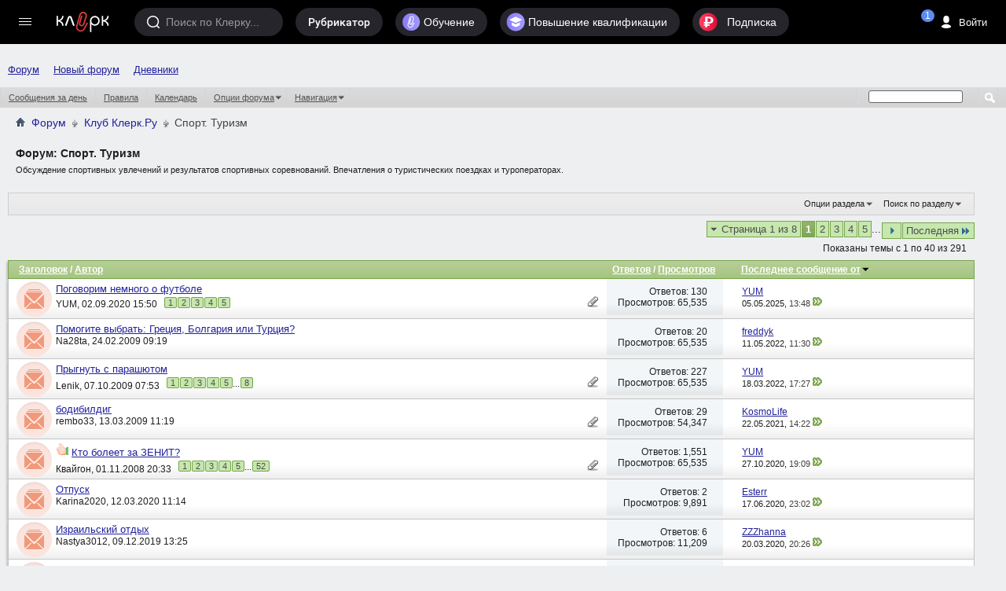

--- FILE ---
content_type: text/html; charset=windows-1251
request_url: https://forum.klerk.ru/forumdisplay.php?f=84&s=29c656e1addde4a47d363d0d12fb3140
body_size: 38932
content:
<!DOCTYPE html PUBLIC "-//W3C//DTD XHTML 1.0 Transitional//EN" "http://www.w3.org/TR/xhtml1/DTD/xhtml1-transitional.dtd">
<html xmlns="http://www.w3.org/1999/xhtml" dir="ltr" lang="ru" id="vbulletin_html">
<head>
	<meta http-equiv="Content-Type" content="text/html; charset=windows-1251" />
<meta id="e_vb_meta_bburl" name="vb_meta_bburl" content="https://forum.klerk.ru" />
<base href="https://forum.klerk.ru/" /><!--[if IE]></base><![endif]-->
<meta name="generator" content="vBulletin" />
<meta http-equiv="X-UA-Compatible" content="IE=9" />

 <meta property="og:title" content="Спорт. Туризм" />
 <meta property="og:description" content="Обсуждение спортивных увлечений и результатов спортивных соревнований. Впечатления о туристических поездках и туроператорах." />
 <meta property="og:image" content="http://forum.klerk.ru/images/blogs/thumb_fb/0e8bf390c77bee631c4e7875f9b6abcc.jpg" />
 <meta property="og:type" content="article" />
 <meta property="og:url" content="https://forum.klerk.ru/forumdisplay.php?f=84" />
 <meta property="og:site_name" content="Форум Клерк.Ру - практическая помощь бухгалтеру" />
 <meta property="fb:app_id" content="111067065633348" />

<link rel="stylesheet" type="text/css" href="https://www.klerk.ru/frontendBlogs/blogs.css?b7544ce0dc4a6fb75a051f6d69fbbdca" />


	<link rel="Shortcut Icon" href="https://forum.klerk.ru/favicon_green.svg" type="image/x-icon" />


		<meta name="keywords" content="Спорт. Туризм, бухгалтер, юрист, аудит, бухгалтерский форум, налоговый кодекс" />
		<meta name="description" content="Обсуждение спортивных увлечений и результатов спортивных соревнований. Впечатления о туристических поездках и туроператорах." />





	
		<script type="text/javascript" src="https://ajax.googleapis.com/ajax/libs/yui/2.9.0/build/yuiloader-dom-event/yuiloader-dom-event.js"></script>
	

<link rel="stylesheet" type="text/css" href="/css/forum_style.css?v10.4" />
<!-- %_style_top_% -->
<script type="text/javascript" src="https://cdnjs.cloudflare.com/ajax/libs/jquery/1.7.1/jquery.min.js"></script>
<script type="text/javascript" src="https://www.klerk.ru/js/jquery/jquery.tmpl.min.js"></script>
<script src="https://cdnjs.cloudflare.com/ajax/libs/jquery-scrollTo/1.4.14/jquery.scrollTo.min.js" type="text/javascript"></script>
<script src="/js/common.js?v3" type="text/javascript"></script>
<script type="text/javascript" src="https://www.klerk.ru/js/common_forum.js?nc2"></script>

<script type="text/javascript">
<!--
	if (typeof YAHOO === 'undefined') // Load ALL YUI Local
	{
		document.write('<script type="text/javascript" src="clientscript/yui/yuiloader-dom-event/yuiloader-dom-event.js?v=421"><\/script>');
		document.write('<script type="text/javascript" src="clientscript/yui/connection/connection-min.js?v=421"><\/script>');
		var yuipath = 'clientscript/yui';
		var yuicombopath = '';
		var remoteyui = false;
	}
	else	// Load Rest of YUI remotely (where possible)
	{
		var yuipath = 'https://ajax.googleapis.com/ajax/libs/yui/2.9.0/build';
		var yuicombopath = '';
		var remoteyui = true;
		if (!yuicombopath)
		{
			document.write('<script type="text/javascript" src="https://ajax.googleapis.com/ajax/libs/yui/2.9.0/build/connection/connection-min.js?v=421"><\/script>');
		}
	}
	var SESSIONURL = "s=b7544ce0dc4a6fb75a051f6d69fbbdca&";
	var SECURITYTOKEN = "guest";
	var IMGDIR_MISC = "images/misc";
	var IMGDIR_BUTTON = "images/buttons";
	var vb_disable_ajax = parseInt("0", 10);
	var SIMPLEVERSION = "421";
	var BBURL = "https://forum.klerk.ru";
	var LOGGEDIN = 0 > 0 ? true : false;
	var THIS_SCRIPT = "forumdisplay";
	var RELPATH = "forumdisplay.php?f=84";
	var PATHS = {
		forum : "",
		cms   : "",
		blog  : ""
	};

	var AJAXBASEURL = "https://forum.klerk.ru/";
// -->
</script>
<script type="text/javascript" src="https://forum.klerk.ru/clientscript/vbulletin-core.js?v=421"></script>



	<link rel="alternate" type="application/rss+xml" title="Клерк.Ру RSS лента" href="https://forum.klerk.ru/external.php?type=RSS2" />
	
		<link rel="alternate" type="application/rss+xml" title="Клерк.Ру - Спорт. Туризм - RSS лента" href="https://forum.klerk.ru/external.php?type=RSS2&amp;forumids=84" />
	



	<link rel="stylesheet" type="text/css" href="css.php?styleid=39&amp;langid=4&amp;d=1722532562&amp;td=ltr&amp;sheet=bbcode.css,editor.css,popupmenu.css,reset-fonts.css,vbulletin.css,vbulletin-chrome.css,vbulletin-formcontrols.css," />

	<!--[if lt IE 8]>
	<link rel="stylesheet" type="text/css" href="css.php?styleid=39&amp;langid=4&amp;d=1722532562&amp;td=ltr&amp;sheet=popupmenu-ie.css,vbulletin-ie.css,vbulletin-chrome-ie.css,vbulletin-formcontrols-ie.css,editor-ie.css" />
	<![endif]-->

<script>
	window.$$state = {"currentUser": {"id":0,"name":"\u0410\u043d\u043e\u043d\u0438\u043c","avatar":"\/\/www.klerk.ru\/images\/noavatar.webp","url":"https:\/\/blogs.klerk.ru","isAdmin":false}}
</script>
	<title>Спорт. Туризм</title>
	
	<script type="text/javascript" src="clientscript/vbulletin_read_marker.js?v=421"></script>
	
	
		<link rel="stylesheet" type="text/css" href="css.php?styleid=39&amp;langid=4&amp;d=1722532562&amp;td=ltr&amp;sheet=toolsmenu.css,forumbits.css,forumdisplay.css,threadlist.css,options.css" />
	

	<!--[if lt IE 8]>
	<script type="text/javascript" src="clientscript/vbulletin-threadlist-ie.js?v=421"></script>
		<link rel="stylesheet" type="text/css" href="css.php?styleid=39&amp;langid=4&amp;d=1722532562&amp;td=ltr&amp;sheet=toolsmenu-ie.css,forumbits-ie.css,forumdisplay-ie.css,threadlist-ie.css,options-ie.css" />
	<![endif]-->
	<link rel="stylesheet" type="text/css" href="css.php?styleid=39&amp;langid=4&amp;d=1722532562&amp;td=ltr&amp;sheet=additional.css" />

<link rel="stylesheet" href="/css/style_footer.css?nc20" type="text/css" media="all" />
</head>

<body>




	<script src="//www.klerk.ru/html5/js/additional/social_forum.js?v=2"></script>

<link href="//fonts.googleapis.com/css?family=PT+Sans:400,700&subset=latin,cyrillic" rel="stylesheet" type="text/css" media="screen" />
<link rel="stylesheet" href="https://fonts.googleapis.com/icon?family=Material+Icons">
<script src="/js/new-top-panel.js?v2"></script>
<script src="//www.klerk.ru/html2016/js/jquery-contained-sticky-scroll.js"></script>
<script>
jQuery.fn.reverse = [].reverse;
// умное меню, которое гуляет само по себе (вмещается в высоту экрана)
(function ($, window, document) {
    $(document).ready(function () {
        var $leftMenu = $('.col0-inner'),
                currentWindowHeight;

        if ($leftMenu.length) {
            var $nav = $leftMenu.find('#col0-content'),
                    $linksMenu = $leftMenu.find('.links-menu'),
                    $brandsMenu = $leftMenu.find('.other-menu'),
                    $userMenu = $leftMenu.find('.menu-user'),
                    $menu = $leftMenu.find('.menu'),
                    $menuMore = $menu.find('#nav-more'),
                    $menuMoreList = $menuMore.find('#nav-more-list'),
                    contentHeight = function () {
                        var menuHeight = parseInt($menu.css('paddingTop')) + parseInt($menu.css('paddingBottom')) + parseInt($menu.css('marginTop')) + parseInt($menu.css('marginBottom')),
                                brandMenuHeight = parseInt($brandsMenu.css('paddingTop')) + parseInt($brandsMenu.css('paddingBottom')) + parseInt($brandsMenu.css('marginTop')) + parseInt($brandsMenu.css('marginBottom'));
                        $menu.find('> li:visible').each(function () {
                            menuHeight += $(this).outerHeight(true);
                        });
                        $brandsMenu.find('ul > li:visible').each(function () {
                            brandMenuHeight += $(this).outerHeight(true);
                        });
                        return brandMenuHeight + menuHeight;
                    },
                    hideMenu = function (menuHeight) {
                        var $menuItems = $menu.find('> li:visible:not(.with-submenu, #nav-more)').reverse();
                        if ($menuItems.length) {
                            $menuItems.each(function () {
                                if (contentHeight() > menuHeight) {
                                    var $item = $(this);
                                    $menuMore.removeClass('nav-more-hide');
                                    $menuMoreList.prepend($item.clone());
                                    $item.hide();
                                } else {
                                    return false;
                                }
                            });
                        }
                    },
                    showMenu = function (menuHeight) {
                        var $menuItems = $menu.find('> li:hidden:not(.with-submenu, #nav-more)');
                        if ($menuItems.length) {
                            $menuItems.each(function () {
                                if (contentHeight() < menuHeight) {
                                    $(this).show();
                                    var $menuMoreListItems = $menuMoreList.find('> li');
                                    $menuMoreListItems.eq(0).remove();
                                    if (($menuMoreListItems.length - 1) <= 0) {
                                        $menuMore.addClass('nav-more-hide');
                                    }
                                }
                                if (contentHeight() > menuHeight) {
                                    hideMenu(menuHeight);
                                    return false;
                                }
                            });
                        }
                    },
                    hideBrandsMenu = function (menuHeight) {
                        var $brandsMenuItems = $brandsMenu.find('ul > li:visible').reverse(),
                                brandsMenuItemsCount = $brandsMenuItems.length;
                        $brandsMenuItems.each(function () {
                            if (contentHeight() > menuHeight && brandsMenuItemsCount > 2) {
                                $(this).hide();
                                brandsMenuItemsCount--;
                            } else {
                                return false;
                            }
                        });
                    },
                    showBrandsMenu = function (menuHeight) {
                        $brandsMenu.find('ul > li:hidden').each(function () {
                            if (contentHeight() < menuHeight) {
                                $(this).show();
                            }
                            if (contentHeight() > menuHeight) {
                                hideBrandsMenu(menuHeight);
                                return false;
                            }
                        });
                    },
                    check = function (force) {
                        if ($leftMenu.is(':visible') && (currentWindowHeight != $(window).height() || force)) {
                            currentWindowHeight = $(window).height();
                            var menuHeight = $nav.outerHeight(true) - $linksMenu.outerHeight(true) - ($userMenu.length ? $userMenu.outerHeight(true) : 0); //$(window).height() - parseInt($leftMenu.css('paddingTop')) - parseInt($leftMenu.css('paddingBottom')) - $linksMenu.outerHeight(true);
                            if (contentHeight() > menuHeight) {
                                hideBrandsMenu(menuHeight);
                                hideMenu(menuHeight);
                            } else if (contentHeight() < menuHeight) {
                                showMenu(menuHeight);
                                showBrandsMenu(menuHeight);
                            }
                        }
                    };

            var timerResize, timerOffsetTop;

            $(window).on('offset-top', function () {
                if (timerOffsetTop) {
                    clearTimeout(timerOffsetTop);
                }
                timerOffsetTop = setTimeout(check, 250);
            });

            $(window).on('resize', function () {
                if (timerResize) {
                    clearTimeout(timerResize);
                }
                timerResize = setTimeout(check, 250);
            });

            check();
        }
    });
})(jQuery, window, document);

// форма входа / регистрации и backdrop
(function ($) {
    var $backdrop, $signUpForm, $signInForm;

    $(document).on('click touchend', '.js-sign-in', function (e) {
        e.preventDefault();
        $('body').append($signInForm);
        $signUpForm.stop().fadeOut(300);
        $backdrop.add($signInForm).stop().fadeIn(300);
    });

    $(document).on('click touchend', '.js-sign-up', function (e) {
        e.preventDefault();
        $('body').append($signUpForm);
        $signInForm.stop().fadeOut(300);
        $backdrop.add($signUpForm).stop().fadeIn(300);
    });

    $(document).on('keyup', function (e) {
        if (e.keyCode === 27 && $backdrop.is(':visible') && ($signUpForm.is(":visible") || $signInForm.is(":visible"))) {
            $backdrop.add($signInForm).add($signUpForm).stop().fadeOut(300);
        }
    });

    $(document).on('click touchend', '.sign-in .close', function (e) {
        e.preventDefault();
        $backdrop.add($signInForm).add($signUpForm).stop().fadeOut(300);
    });

    $(document).ready(function () {
        $backdrop = $('#dark-bg');
        $signUpForm = $('#reg-form');
        $signInForm = $('#login-form');

        $backdrop.click(function (e) {
            if (!$(e.target).closest("#login-form, #auth-form").length) {
                $backdrop.add($signInForm).add($signUpForm).stop().fadeOut(300);
            }
        });

        $backdrop.click(function (e) {
            var $search = $(e.target).closest(".search");
            if (!$search.length) {
                $('.search, #dark-bg').stop().fadeOut("slow");
            }
        });
        $(document).keyup(function (e) {
            if (e.keyCode == 27)
                $('.search, #dark-bg').stop().fadeOut("slow");
        });
    });
})(jQuery);

$(document).ready(function () {
    $(".f-block, .add-menu-wrapper, .tax-calendar").live('mouseenter mouseleave', function () {
        $(this).toggleClass('hover');
    });

    $('.filters-menu-btn').click(function () {
        $(this).parents().find('.filters-menu-wrapper').addClass('hover');
    });
    $('.filters-menu .close').click(function () {
        $(this).parents().find('.filters-menu-wrapper').removeClass('hover');
    });

    $('.settings-menu-btn').click(function () {
        $(this).parents().find('.settings-menu-wrapper').addClass('hover');
    });
    $('.settings-menu .close').click(function () {
        $(this).parents().find('.settings-menu-wrapper').removeClass('hover');
    });

    $('.search-options-but').click(function () {
        $(this).parent().toggleClass('dBlock');
    });
    $('body').click(function (event) {
        if (!$(event.target).closest('.search-options').length) {
            $('.search-options').removeClass('dBlock');
        }
    });

    $('.icon-search').click(function () {
        var $searchInput = $(this).parents().find('.search > input');
        $(this).parents().find('.search, #dark-bg').stop().fadeIn("slow");
        $searchInput.trigger('focus');
    });

    $('#sp_srch').on('keyup', function(){
        $('.search-options ul').fadeIn(500);
    });

    $('body').click(function (event) {
        if (!$(event.target).closest('.search').length) {
            $('.search-options ul').fadeOut(500);
        }
    });

    /* left menu */
    var nCurPosX;
    $('html').mousemove(function (e) {
        if (!e)
            e = window.event;
        nCurPosX = e.clientX;
    });

    $('#col0-content .with-submenu').hover(
            function () {
                var $curItem = $(this),
                        $submenu = $curItem.find('ul').eq(0);
                $curItem.addClass('hover');
                setTimeout(function () {
                    if ($curItem.hasClass('hover')) {
                        $submenu.css('display', 'block');
                    }
                }, 100);
            },
            function () {


                var nPosXStart = nCurPosX,
                        $submenu = $(this).find('ul').eq(0),
                        $curItem = $(this);
                $curItem.removeClass('hover');
                setTimeout(function () {
                    var nPosXEnd = nCurPosX;
                    if (nPosXEnd - nPosXStart > 0)
                        setTimeout(function () {
                            if (!$submenu.hasClass('hover') && !$curItem.hasClass('hover')) {
                                $submenu
                                        .css('display', 'none')
                                        .removeClass('hover');
                            }
                        }, 300);
                    else if (!$submenu.hasClass('hover') && !$curItem.hasClass('hover')) {
                        $submenu
                                .css('display', 'none')
                                .removeClass('hover');
                    }
                }, 10);
            });
    /* //left menu */
   
    $('.if-contained-sticky-scroll').containedStickyScroll({
        duration: 0,
        unstick: true,
        closeChar: ''
    });
});
</script>
<a name="top"></a>
<div id="em-block"></div>
	<div id="header">
		<topnav root-url="https://www.klerk.ru/">
			<div slot="usernav" class="header-sidenav slot">
                                
					<loginbutton class="usernav__action header__button" innerclass="usernav__action-name"></loginbutton>
				
			</div>
			<div slot="searchbar" class="slot">
				<search></search>
			</div>
		</topnav>
            </div>
        
<script>
	$(document).ready(function () {
		/* Top menu */
		$(".header-search-btn .icon").click(function () {
			$(".search-bar").toggleClass("visible");
			$(".search-bar__input").focus();
		});

		$("#scope-site").click(function () {
			$(".search-bar form").prop("action", "//www.klerk.ru/search/");
			$(".search-bar form #query").prop({name: "t", placeholder: "Искать на Клерке"});
			$("#s_index").remove();
		});
		$("#scope-blog").click(function () {
			$(".search-bar form").prop("action", "//blogs.klerk.ru/search/");
			$(".search-bar form #query").prop({name: "s_word", placeholder: "Искать в блогах"});
			$("#s_index").remove();
			$(".search-bar form").append("<input id='s_index' name='s_index' value='post' type='hidden'>");
		});
		$("#scope-forum").click(function () {
			$(".search-bar form").prop("action", "//forum.klerk.ru/search.php");
			$(".search-bar form #query").prop({name: "q", placeholder: "Искать на форуме"});
			$("#s_index").remove();
		});


		$("header .with-submenu").click(function () {
			$(this).siblings(".with-submenu").children(".submenu").removeClass("visible");
			$(this).children(".submenu").toggleClass("visible");
		});

		var _top = $(window).scrollTop();
		$(window).scroll(function(){
			var _cur_top = $(window).scrollTop();
			if(_top < _cur_top) {
				$("#subheader").removeClass("open");
			}
			else {
				$("#subheader").addClass("open");
			}
			_top = _cur_top;
		});
	});
</script>
<div id="dark-bg">&nbsp;</div>

<!-- authorization -->
<div id="login-form" class="sign-in">
    <div class="sign-in-container">
        <div class="sign-in-inner">
            <form id="navbar_loginform" action="login.php?s=b7544ce0dc4a6fb75a051f6d69fbbdca&amp;do=login" method="post" onsubmit="md5hash(vb_login_password, vb_login_md5password, vb_login_md5password_utf, 0)">
		<input name="action" value="logon" type="hidden" />
		<h2>Вход на Клерк</h2>
		<div class="group-name">Через соцсети</div>
		<ul class="social-btns" id="showmenow">
			<li class="vk idpico float-right" idp="vkontakte"><a title="Vkontakte" href="javascript:void(0)" onclick="return false;">Вконтакте</a></li>
			<li class="odn idpico" idp="odnoklassniki"><a title="Однокласники" href="javascript:void(0)" onclick="return false;">Одноклассники</a></li>
		</ul>
		<div class="group-name mb5">или по старинке</div>
		<div class="relative">
                    <input type="text" placeholder="Логин" class="textbox default-value" name="vb_login_username" id="navbar_username" size="10" accesskey="u" tabindex="1" value="Имя" />
                </div>
                <div class="relative">
                    <input type="password" placeholder="Пароль" class="textbox showPassword" tabindex="2" name="vb_login_password" id="navbar_password" size="10" />
                    <input type="text" class="textbox default-value" tabindex="102" name="vb_login_password_hint" id="navbar_password_hint" size="10" value="Пароль" style="display:none;" />
                    <a href="//forum.klerk.ru/login.php?do=lostpw" class="pwd-remind">забыли&nbsp;пароль?</a>
                </div>
                <div>
                    <input type="hidden" name="cookieuser" value="1" id="cb_cookieuser_navbar" class="float-left cb_cookieuser_navbar left" accesskey="c" tabindex="103" />
                </div>
		<div class="right mtb10">
			<div class="js-sign-up sign-but cellinline no">Регистрация</div>
			<input type="submit" value="Войти" name="enter" accesskey="s" />
		</div>
                <input type="hidden" name="s" value="b7544ce0dc4a6fb75a051f6d69fbbdca" />
                <input type="hidden" name="securitytoken" value="guest" />
                <input type="hidden" name="do" value="login" />
                <input type="hidden" name="vb_login_md5password" />
                <input type="hidden" name="vb_login_md5password_utf" />
                <script type="text/javascript">
                    YAHOO.util.Dom.setStyle('navbar_password_hint', "display", "inline");
                    YAHOO.util.Dom.setStyle('navbar_password', "display", "none");
                    vB_XHTML_Ready.subscribe(function()
                    {
                    //
                    YAHOO.util.Event.on('navbar_username', "focus", navbar_username_focus);
                    YAHOO.util.Event.on('navbar_username', "blur", navbar_username_blur);
                    YAHOO.util.Event.on('navbar_password_hint', "focus", navbar_password_hint);
                    YAHOO.util.Event.on('navbar_password', "blur", navbar_password);
                    });

                    function navbar_username_focus(e)
                    {
                    //
                    var textbox = YAHOO.util.Event.getTarget(e);
                    if (textbox.value == 'Имя')
                    {
                    //
                      textbox.value='';
                      textbox.style.color='#000000';
                    }
                    }

                    function navbar_username_blur(e)
                    {
                    //
                    var textbox = YAHOO.util.Event.getTarget(e);
                    if (textbox.value == '')
                    {
                    //
                      textbox.value='Имя';
                      textbox.style.color='#777777';
                    }
                    }

                    function navbar_password_hint(e)
                    {
                    //
                    var textbox = YAHOO.util.Event.getTarget(e);

                    YAHOO.util.Dom.setStyle('navbar_password_hint', "display", "none");
                    YAHOO.util.Dom.setStyle('navbar_password', "display", "inline");
                    YAHOO.util.Dom.get('navbar_password').focus();
                    }

                    function navbar_password(e)
                    {
                    //
                    var textbox = YAHOO.util.Event.getTarget(e);

                    if (textbox.value == '')
                    {
                      YAHOO.util.Dom.setStyle('navbar_password_hint', "display", "inline");
                      YAHOO.util.Dom.setStyle('navbar_password', "display", "none");
                    }
                    }
                </script>
		</form>
	</div>
        <div class="close">&times;</div>
    </div>
</div>
<!-- //authorization -->

<!-- registration -->
<div id="reg-form" class="sign-in">
	<div class="sign-in-container">
		<div class="sign-in-inner">
			<form method="post" action="//www.klerk.ru/newlogin/?target_auth=//forum.klerk.ru">
				<input type="hidden" value="tinyregister" name="action" />
				<h2>Регистрация</h2>
				<div class="group-name">Через соцсети</div>
				<ul class="social-btns">
					<li class="vk idpico float-right" idp="vkontakte"><a title="Vkontakte" href="javascript:void(0)" onclick="return false;">Вконтакте</a></li>
					<li class="odn idpico" idp="odnoklassniki"><a title="Однокласники" href="javascript:void(0)" onclick="return false;">Одноклассники</a></li>
				</ul>
				<div class="group-name mb5">или по старинке</div>
				<div class="relative">
					<div style="display: none;" class="correctly" id="correctly-mail">&nbsp;</div>
					<input type="text" tabindex="4" id="mail" name="tinymail" placeholder="Почта" />
					<div style="display: none;" id="errorBlock-mail" class="errorBlock"><div id="errorBlockMessage-mail">Вы не&nbsp;указали почту</div></div>
				</div>
				<div class="relative">
					<div style="display: none;" class="correctly" id="correctly-login">&nbsp;</div>
					<input type="text" tabindex="5" id="reglogin" name="tinylogin" placeholder="Логин" />
					<div style="display: none;" id="errorBlock-login" class="errorBlock"><div id="errorBlockMessage-login">Вы не&nbsp;указали логин</div></div>
				</div>
				<div class="relative">
					<div style="display:none" class="correctly" id="correctly-password">&nbsp;</div>
					<input type="password" tabindex="6" class="showPassword autocomplete-off" id="regpassword1" name="tinypass" placeholder="Пароль" />
					<input type="password" tabindex="7" class="showPassword" id="regpassword2" placeholder="Повторите пароль" />
					<div style="display: none;" id="errorBlock-password" class="errorBlock"><div id="errorBlockMessage-password"></div></div>
				</div>

				<div class="g-recaptcha" data-sitekey="6LdE4C4UAAAAAJPNzPBORw4k3KfhrGtZz2j-VifT"></div>
				<div class="mtb10 flex">
					<input style="vertical-align: top;" type="checkbox" checked="checked" name="acceptterms" id="acceptterms" /><label for="acceptterms" style="display: inline-block; max-width: 220px;">Я прочитал <a href="//www.klerk.ru/about/agreement/">пользовательское соглашение</a> и принимаю его.</label>
				</div>
				<div>
					<input class="vtop" type="checkbox" checked="checked" name="subscribe" id="subscribe" /><label for="subscribe">Подпишите меня на <a href="//www.klerk.ru/buh/articles/464924/">рассылку</a>.</label>
				</div>
				<div class="right mtb10">
					<div class="sign-but js-sign-in cellinline">Войти</div>
					<input type="submit" name="sign" value="Зарегистрироваться" />
				</div>
			</form>
		</div>
		<div class="close">&times;</div>
	</div>
</div>
<!-- //registration -->

<div id="pay-form" class="modal">
	<div class="modal-inner">
		<div class="payTitle">
			<h2>Святые угодники, Клерк без рекламы прекрасен:)</h2>
		</div>
		<div class="payOptions">
			<div class="payOption-wrapper">
				<div class="hidden tarifID">1</div>
				<span class="payPlan">месяц</span>
				<div class="payPrice-block">
					<span class="payPrice">99</span>
					<span class="payCurrency">&#x20bd;</span>
				</div>
			</div>
			<div class="payOption-wrapper is-active">
				<div class="hidden tarifID">2</div>
				<span class="payPlan">3 месяца</span>
				<div class="payPrice-block">
					<span class="payPrice">259</span>
					<span class="payCurrency">&#x20bd;</span>
					<div class="payDiscount">-10%</div>
				</div>
			</div>
			<div class="payOption-wrapper">
				<div class="hidden tarifID">3</div>
				<span class="payPlan">полгода</span>
				<div class="payPrice-block">
					<span class="payPrice">499</span>
					<span class="payCurrency">&#x20bd;</span>
					<div class="payDiscount">-15%</div>
				</div>
			</div>
		</div>
		<div class="formContainer"></div>
		<div class="payActions">
			<button class="button--cancel">Отмена</button>
			<button onclick="pay()">Оплатить</button>
		</div>
	</div>
</div>

<div class="green">
<div class="container">
<nav id="topnav">
    <vue-scrollbar class="topnav__scrollbar klerk-scrollbar" v-once>
        <ul class="topnav__list">
       
            <li class="navigation__item hidden-xs"><a href="/" class="navigation__link">Форум</a></li>
             <li class="navigation__item hidden-xs"><a href="https://club.klerk.ru/" class="navigation__link">Новый форум</a></li>
            <li class="navigation__item hidden-xs"><a href="https://blogs.klerk.ru/" class="navigation__link">Дневники</a></li>
        
            
        </ul>
    </vue-scrollbar>
</nav>
</div>
<style>
.green .container {
    max-width: unset;
}
.topnav__list {
    padding: 35px 0 0 10px;
}
@media (min-width: 1073px) {
    .topnav__list {
        padding: 0 0 0 10px;
    }
}
</style>

<div id="navbar" class="navbar">
	<ul id="navtabs" class="navtabs floatcontainer">
		
		
					
					
					
						<li><a href="search.php?s=b7544ce0dc4a6fb75a051f6d69fbbdca&amp;do=getdaily&amp;contenttype=vBForum_Post">Сообщения за день</a></li>
					
					
					
					
					<li><a rel="help" href="faq.php?s=b7544ce0dc4a6fb75a051f6d69fbbdca" accesskey="5">Правила</a></li>
					
					
						<li><a href="calendar.php?s=b7544ce0dc4a6fb75a051f6d69fbbdca">Календарь</a></li>
					
					
					
					
					
					<li class="popupmenu">
						<a href="javascript://" class="popupctrl">Опции форума</a>
						<ul class="popupbody popuphover">
							
							<li>
								<a href="forumdisplay.php?s=b7544ce0dc4a6fb75a051f6d69fbbdca&amp;do=markread&amp;markreadhash=guest">Все разделы прочитаны</a>
							</li>
							
							
						</ul>
					</li>
					
					<li class="popupmenu">
						<a href="javascript://" class="popupctrl" accesskey="3">Навигация</a>
						<ul class="popupbody popuphover">
							
							
							
							
							<li><a href="showgroups.php?s=b7544ce0dc4a6fb75a051f6d69fbbdca" rel="nofollow">
								
									Руководство сайта
								
							</a></li>
							
							
							
								<li><a href="online.php?s=b7544ce0dc4a6fb75a051f6d69fbbdca">Кто на сайте</a></li>
							
							
						</ul>
					</li>
					
					
					
				
			</li>
		
		
		
		
	</ul>
	
		<div id="globalsearch" class="globalsearch">
			<form action="search.php" method="get" id="navbar_search" class="navbar_search">
				
				<span class="textboxcontainer"><span><input type="text" value="" name="q" class="textbox" tabindex="99"/></span></span>
				<span class="buttoncontainer"><span><input type="image" class="searchbutton" src="images/buttons/search.png" onclick="document.getElementById('navbar_search').submit;" tabindex="100"/></span></span>
			</form>
		</div>
	
</div>
</div><!-- closing div for above_body -->

<div class="body_wrapper">

	<div class="col-mid" style="position: relative; z-index: 4;"><!-- col-mid open -->

		<div id="header" class="floatcontainer doc_header">
			<table width="100%">
				<tr>
					<td>	
						<div id="breadcrumb" class="breadcrumb" style="font-size:14px!important;">
							<li class="navbithome"><a href="/?s=b7544ce0dc4a6fb75a051f6d69fbbdca" accesskey="1"><img src="images/misc/navbit-home.png" alt="Главная" /></a></li>
							
	<li class="navbit"><a href="forum.php?s=b7544ce0dc4a6fb75a051f6d69fbbdca">Форум</a></li>

	<li class="navbit"><a href="forumdisplay.php?f=27&amp;s=b7544ce0dc4a6fb75a051f6d69fbbdca">Клуб Клерк.Ру</a></li>

							
	<li class="navbit lastnavbit"><span>Спорт. Туризм</span></li>

							<hr />
						</div>	
					</td>
					<td align="right">&nbsp;</td>
				<td width="10px"></td>
				</tr>
			</table>
			
			

			
		</div>



<div id="pagetitle" class="pagetitle">
	<h1>Форум: <span class="forumtitle">Спорт. Туризм</span></h1>
	<p class="description">Обсуждение спортивных увлечений и результатов спортивных соревнований. Впечатления о туристических поездках и туроператорах.</p>
</div>
<div id="ad_forum_oper_business" style="margin-top: 15px;">
 
</div>
	
	<div id="above_threadlist_controls" class="above_threadlist_controls toolsmenu">
		<div>
		<ul class="popupgroup forumdisplaypopups" id="forumdisplaypopups">
			<li class="popupmenu nohovermenu" id="forumtools">
				<h6><a href="javascript://" class="popupctrl" rel="nofollow">Опции раздела</a></h6>
				<ul class="popupbody popuphover">
					
						<li>
							<a href="forumdisplay.php?s=b7544ce0dc4a6fb75a051f6d69fbbdca&amp;do=markread&amp;f=84&amp;markreadhash=guest" rel="nofollow" onclick="return mark_forum_and_threads_read(84);">
								Отметить раздел прочитанным
							</a>
						</li>
						
					<li><a href="forumdisplay.php?f=27&amp;s=b7544ce0dc4a6fb75a051f6d69fbbdca" rel="nofollow">Показать родительский раздел</a></li>
				</ul>
			</li>
                        
			<li class="popupmenu nohovermenu forumsearch menusearch" id="forumsearch">
				<h6><a href="javascript://" class="popupctrl">Поиск по разделу</a></h6>
				<form action="search.php?do=process" method="get">
				<ul class="popupbody popuphover">
					<li>
						<input type="text" class="searchbox" name="q" value="Поиск..." />
						<input type="submit" class="button" value="Поиск" />
					</li>
					<li class="formsubmit" id="popupsearch">
						<div class="submitoptions">
							<label><input type="radio" name="showposts" value="0" checked="checked" /> Отобразить темы</label>
							<label><input type="radio" name="showposts" value="1" /> Отображать сообщения</label>
						</div>
						<div class="advancedsearchlink"><a href="search.php?s=b7544ce0dc4a6fb75a051f6d69fbbdca&amp;search_type=1&amp;contenttype=vBForum_Post&amp;forumchoice[]=84" rel="nofollow">Расширенный поиск</a></div>

					</li>
				</ul>
				<input type="hidden" name="s" value="b7544ce0dc4a6fb75a051f6d69fbbdca" />
				<input type="hidden" name="securitytoken" value="guest" />
				<input type="hidden" name="do" value="process" />
				<input type="hidden" name="contenttype" value="vBForum_Post" />
				<input type="hidden" name="forumchoice[]" value="84" />
				<input type="hidden" name="childforums" value="1" />
				<input type="hidden" name="exactname" value="1" />
				</form>
			</li>
			



		</ul>
			
		</div>
	</div>
	




<div id="above_threadlist" class="above_threadlist">

	
	<div class="threadpagenav" style="width:100%;bottom:0">
		<form action="forumdisplay.php?f=84&amp;page=5&amp;s=b7544ce0dc4a6fb75a051f6d69fbbdca" method="get" class="pagination popupmenu nohovermenu">
<input type="hidden" name="f" value="84" /><input type="hidden" name="s" value="b7544ce0dc4a6fb75a051f6d69fbbdca" />
	
		<span><a href="javascript://" class="popupctrl">Страница 1 из 8</a></span>
		
		
		
		<span class="selected"><a href="javascript://" title="Показано с 1 по 40 из 291">1</a></span><span><a href="forumdisplay.php?f=84&amp;page=2&amp;s=b7544ce0dc4a6fb75a051f6d69fbbdca" title="Показать с 41 по 80 из 291">2</a></span><span><a href="forumdisplay.php?f=84&amp;page=3&amp;s=b7544ce0dc4a6fb75a051f6d69fbbdca" title="Показать с 81 по 120 из 291">3</a></span><span><a href="forumdisplay.php?f=84&amp;page=4&amp;s=b7544ce0dc4a6fb75a051f6d69fbbdca" title="Показать с 121 по 160 из 291">4</a></span><span><a href="forumdisplay.php?f=84&amp;page=5&amp;s=b7544ce0dc4a6fb75a051f6d69fbbdca" title="Показать с 161 по 200 из 291">5</a></span>
		
		<span class="separator">...</span>
		
		
		<span class="prev_next"><a rel="next" href="forumdisplay.php?f=84&amp;page=2&amp;s=b7544ce0dc4a6fb75a051f6d69fbbdca" title="Следующая страница - с 41 по 80 из 291"><img src="images/pagination/next-right.png" alt="Следующая" /></a></span>
		
		
		<span class="first_last"><a href="forumdisplay.php?f=84&amp;page=8&amp;s=b7544ce0dc4a6fb75a051f6d69fbbdca" title="Последняя страница - с 281 по 291 из 291">Последняя<img src="images/pagination/last-right.png" alt="Последняя" /></a></span>
		
	
	<ul class="popupbody popuphover">
		<li class="formsubmit jumptopage"><label>К странице: <input type="text" name="page" size="4" /></label> <input type="submit" class="button" value="Вперёд" /></li>
	</ul>
</form>
		<div id="threadpagestats" class="threadpagestats">Показаны темы с 1 по 40 из 291</div>
	</div>
	
</div>
<!-- there was many code -->


<div id="threadlist" class="threadlist">
	<form id="thread_inlinemod_form" action="inlinemod.php?forumid=84" method="post">
		<h2 class="hidden">Темы раздела</h2>

		<div>
			<div class="threadlisthead table">
				<div>
				<span class="threadinfo">
					<span class="threadtitle">
						<a href="forumdisplay.php?f=84&amp;s=b7544ce0dc4a6fb75a051f6d69fbbdca&amp;sort=title&amp;order=asc" rel="nofollow">Заголовок</a> /
						<a href="forumdisplay.php?f=84&amp;s=b7544ce0dc4a6fb75a051f6d69fbbdca&amp;sort=postusername&amp;order=asc" rel="nofollow">Автор</a>
					</span>
				</span>
	

				

					<span class="threadstats td"><a href="forumdisplay.php?f=84&amp;s=b7544ce0dc4a6fb75a051f6d69fbbdca&amp;sort=replycount&amp;order=desc" rel="nofollow">Ответов</a> / <a href="forumdisplay.php?f=84&amp;s=b7544ce0dc4a6fb75a051f6d69fbbdca&amp;sort=views&amp;order=desc" rel="nofollow">Просмотров</a></span>
					<span class="threadlastpost td"><a href="forumdisplay.php?f=84&amp;s=b7544ce0dc4a6fb75a051f6d69fbbdca&amp;sort=lastpost&amp;order=asc" rel="nofollow">Последнее сообщение от<img class="sortarrow" src="images/buttons/sortarrow-asc.png" alt="Инвертировать сортировку" border="0" /></a></span>
					
					
				
				</div>
			</div>

			
			
				<ol id="threads" class="threads">
					<li class="threadbit hot attachments" id="thread_621380">
	<div class="rating0 nonsticky">
		<div class="threadinfo" title="Не  выделяя в  отдельные направления, предлагаю собраться футбольным болельщикам тут. 
Вне зависимости от того, за кого , но- в зависимости от того - как, мы болеем. 
Ну, то есть, рассудительно и здраво, а не   взахлёб как &quot;Матч-ТыВы&quot;, брызжет слюной за московские клубы. 
Не взирая  на  здравый...">
			<!--  status icon block -->
			<a class="threadstatus" rel="vB::AJAX" ></a>

			<!-- title / author block -->
			<div class="inner">
				<h3 class="threadtitle">
                    	

                    

					
                                        
 					
                	<a class="title" href="showthread.php?t=621380&amp;s=b7544ce0dc4a6fb75a051f6d69fbbdca" id="thread_title_621380">Поговорим немного о футболе</a>
				</h3>

				<div class="threadmeta">				
					<div class="author">
												
						
							<span class="label"><a href="member.php?u=14104&amp;s=b7544ce0dc4a6fb75a051f6d69fbbdca" class="username understate" title="YUM, 02.09.2020 15:50">YUM</a>,&nbsp;02.09.2020&nbsp;15:50</span>
						
						
						
							<dl class="pagination" id="pagination_threadbit_621380">
								<dt class="label">5 Страницы <span class="separator">&bull;</span></dt>
								<dd>
									 <span><a href="showthread.php?t=621380&amp;s=b7544ce0dc4a6fb75a051f6d69fbbdca">1</a></span> <span><a href="showthread.php?t=621380&amp;page=2&amp;s=b7544ce0dc4a6fb75a051f6d69fbbdca">2</a></span> <span><a href="showthread.php?t=621380&amp;page=3&amp;s=b7544ce0dc4a6fb75a051f6d69fbbdca">3</a></span> <span><a href="showthread.php?t=621380&amp;page=4&amp;s=b7544ce0dc4a6fb75a051f6d69fbbdca">4</a></span> <span><a href="showthread.php?t=621380&amp;page=5&amp;s=b7544ce0dc4a6fb75a051f6d69fbbdca">5</a></span>
									
								</dd>
							</dl>
						
						<!-- iconinfo -->
						<div class="threaddetails td">
							<div class="threaddetailicons">
								
								
								
								
								
									<a href="javascript://" onclick="attachments(621380); return false"> <img src="images/misc/paperclip.png" border="0" alt="Вложений: 8" /></a>
								
								
							</div>
						</div>
					</div>
					
				</div>

			</div>
		</div>
		
		<!-- threadstats -->
		
		<ul class="threadstats td alt" title="">
			
				<li>Ответов: <a href="misc.php?do=whoposted&amp;t=621380" onclick="who(621380); return false;" class="understate">130</a></li>
				<li>Просмотров: 65,535</li>
			
			<li class="hidden">Рейтинг0 / 5</li>
		</ul>
							
		<!-- lastpost -->
		<dl class="threadlastpost td">
		
			<dt class="lastpostby hidden">Последнее сообщение от</dt>
			<dd><div class="popupmenu memberaction">
	<a class="username offline popupctrl" href="member.php?u=14104&amp;s=b7544ce0dc4a6fb75a051f6d69fbbdca" title="YUM вне форума"><strong>YUM</strong></a>
	<ul class="popupbody popuphover memberaction_body">
		<li class="left">
			<a href="member.php?u=14104&amp;s=b7544ce0dc4a6fb75a051f6d69fbbdca" class="siteicon_profile">
				Просмотр профиля
			</a>
		</li>
		
		<li class="right">
			<a href="search.php?s=b7544ce0dc4a6fb75a051f6d69fbbdca&amp;do=finduser&amp;userid=14104&amp;contenttype=vBForum_Post&amp;showposts=1" class="siteicon_forum" rel="nofollow">
				Сообщения форума
			</a>
		</li>
		
		
		
		
		<li class="right">
			<a href="http://blogs.klerk.ru/users/yum/" class="siteicon_blog" rel="nofollow">Блог</a>
		</li>
		
		
		
		
		

		

		
		
	</ul>
</div></dd>
			<dd>05.05.2025, <span class="time">13:48</span>
			<a href="showthread.php?t=621380&amp;s=b7544ce0dc4a6fb75a051f6d69fbbdca&amp;p=55221740#post55221740" class="lastpostdate understate" title="К последнему сообщению"><img src="images/buttons/lastpost-right.png" alt="К последнему сообщению" /></a>
			</dd>
		
		</dl>

		

		
		
		
		
	</div>
</li><li class="threadbit hot" id="thread_249898">
	<div class="rating0 nonsticky">
		<div class="threadinfo" title="С мужем и тремя детьми хотим отдохнуть на море. Но не можем определиться, куда поехать :(. Нужно: тёплое море (с нормальным заходом в него), красивый пейзаж (зелень, а лучше горы), детская площадка, бассейн (если вдруг холодные течения или прохладная погода). Время отдыха не имеет значения (главное...">
			<!--  status icon block -->
			<a class="threadstatus" rel="vB::AJAX" ></a>

			<!-- title / author block -->
			<div class="inner">
				<h3 class="threadtitle">
                    	

                    

					
                                        
 					
                	<a class="title" href="showthread.php?t=249898&amp;s=b7544ce0dc4a6fb75a051f6d69fbbdca" id="thread_title_249898">Помогите выбрать: Греция, Болгария или Турция?</a>
				</h3>

				<div class="threadmeta">				
					<div class="author">
												
						
							<span class="label"><a href="member.php?u=3242&amp;s=b7544ce0dc4a6fb75a051f6d69fbbdca" class="username understate" title="Na28ta, 24.02.2009 09:19">Na28ta</a>,&nbsp;24.02.2009&nbsp;09:19</span>
						
						
						
						<!-- iconinfo -->
						<div class="threaddetails td">
							<div class="threaddetailicons">
								
								
								
								
								
								
							</div>
						</div>
					</div>
					
				</div>

			</div>
		</div>
		
		<!-- threadstats -->
		
		<ul class="threadstats td alt" title="">
			
				<li>Ответов: <a href="misc.php?do=whoposted&amp;t=249898" onclick="who(249898); return false;" class="understate">20</a></li>
				<li>Просмотров: 65,535</li>
			
			<li class="hidden">Рейтинг0 / 5</li>
		</ul>
							
		<!-- lastpost -->
		<dl class="threadlastpost td">
		
			<dt class="lastpostby hidden">Последнее сообщение от</dt>
			<dd><div class="popupmenu memberaction">
	<a class="username offline popupctrl" href="member.php?u=1979605&amp;s=b7544ce0dc4a6fb75a051f6d69fbbdca" title="freddyk вне форума"><strong>freddyk</strong></a>
	<ul class="popupbody popuphover memberaction_body">
		<li class="left">
			<a href="member.php?u=1979605&amp;s=b7544ce0dc4a6fb75a051f6d69fbbdca" class="siteicon_profile">
				Просмотр профиля
			</a>
		</li>
		
		<li class="right">
			<a href="search.php?s=b7544ce0dc4a6fb75a051f6d69fbbdca&amp;do=finduser&amp;userid=1979605&amp;contenttype=vBForum_Post&amp;showposts=1" class="siteicon_forum" rel="nofollow">
				Сообщения форума
			</a>
		</li>
		
		
		
		
		<li class="right">
			<a href="http://blogs.klerk.ru/users/freddyk/" class="siteicon_blog" rel="nofollow">Блог</a>
		</li>
		
		
		
		
		

		

		
		
	</ul>
</div></dd>
			<dd>11.05.2022, <span class="time">11:30</span>
			<a href="showthread.php?t=249898&amp;s=b7544ce0dc4a6fb75a051f6d69fbbdca&amp;p=55170184#post55170184" class="lastpostdate understate" title="К последнему сообщению"><img src="images/buttons/lastpost-right.png" alt="К последнему сообщению" /></a>
			</dd>
		
		</dl>

		

		
		
		
		
	</div>
</li><li class="threadbit hot attachments" id="thread_296384">
	<div class="rating0 nonsticky">
		<div class="threadinfo" title="А клерки прыгали с парашютом (или парашут правильно?)? 
я хочу, но уже лет несколько не могу решиться. Уже и в местный аэроклуб приходила, все узнавала...  
Сейчас вот предложили прыгнуть в эту субботу, но у меня хорошая отмазка - учеба:redface:  
Я хочу прыгнуть в тандеме, там и повыше, и...">
			<!--  status icon block -->
			<a class="threadstatus" rel="vB::AJAX" ></a>

			<!-- title / author block -->
			<div class="inner">
				<h3 class="threadtitle">
                    	

                    

					
                                        
 					
                	<a class="title" href="showthread.php?t=296384&amp;s=b7544ce0dc4a6fb75a051f6d69fbbdca" id="thread_title_296384">Прыгнуть с парашютом</a>
				</h3>

				<div class="threadmeta">				
					<div class="author">
												
						
							<span class="label"><a href="member.php?u=42026&amp;s=b7544ce0dc4a6fb75a051f6d69fbbdca" class="username understate" title="Lenik, 07.10.2009 07:53">Lenik</a>,&nbsp;07.10.2009&nbsp;07:53</span>
						
						
						
							<dl class="pagination" id="pagination_threadbit_296384">
								<dt class="label">8 Страницы <span class="separator">&bull;</span></dt>
								<dd>
									 <span><a href="showthread.php?t=296384&amp;s=b7544ce0dc4a6fb75a051f6d69fbbdca">1</a></span> <span><a href="showthread.php?t=296384&amp;page=2&amp;s=b7544ce0dc4a6fb75a051f6d69fbbdca">2</a></span> <span><a href="showthread.php?t=296384&amp;page=3&amp;s=b7544ce0dc4a6fb75a051f6d69fbbdca">3</a></span> <span><a href="showthread.php?t=296384&amp;page=4&amp;s=b7544ce0dc4a6fb75a051f6d69fbbdca">4</a></span> <span><a href="showthread.php?t=296384&amp;page=5&amp;s=b7544ce0dc4a6fb75a051f6d69fbbdca">5</a></span>
									 <span class="separator">...</span> <span><a href="showthread.php?t=296384&amp;page=8&amp;s=b7544ce0dc4a6fb75a051f6d69fbbdca">8</a></span>
								</dd>
							</dl>
						
						<!-- iconinfo -->
						<div class="threaddetails td">
							<div class="threaddetailicons">
								
								
								
								
								
									<a href="javascript://" onclick="attachments(296384); return false"> <img src="images/misc/paperclip.png" border="0" alt="Вложений: 5" /></a>
								
								
							</div>
						</div>
					</div>
					
				</div>

			</div>
		</div>
		
		<!-- threadstats -->
		
		<ul class="threadstats td alt" title="">
			
				<li>Ответов: <a href="misc.php?do=whoposted&amp;t=296384" onclick="who(296384); return false;" class="understate">227</a></li>
				<li>Просмотров: 65,535</li>
			
			<li class="hidden">Рейтинг0 / 5</li>
		</ul>
							
		<!-- lastpost -->
		<dl class="threadlastpost td">
		
			<dt class="lastpostby hidden">Последнее сообщение от</dt>
			<dd><div class="popupmenu memberaction">
	<a class="username offline popupctrl" href="member.php?u=14104&amp;s=b7544ce0dc4a6fb75a051f6d69fbbdca" title="YUM вне форума"><strong>YUM</strong></a>
	<ul class="popupbody popuphover memberaction_body">
		<li class="left">
			<a href="member.php?u=14104&amp;s=b7544ce0dc4a6fb75a051f6d69fbbdca" class="siteicon_profile">
				Просмотр профиля
			</a>
		</li>
		
		<li class="right">
			<a href="search.php?s=b7544ce0dc4a6fb75a051f6d69fbbdca&amp;do=finduser&amp;userid=14104&amp;contenttype=vBForum_Post&amp;showposts=1" class="siteicon_forum" rel="nofollow">
				Сообщения форума
			</a>
		</li>
		
		
		
		
		<li class="right">
			<a href="http://blogs.klerk.ru/users/yum/" class="siteicon_blog" rel="nofollow">Блог</a>
		</li>
		
		
		
		
		

		

		
		
	</ul>
</div></dd>
			<dd>18.03.2022, <span class="time">17:27</span>
			<a href="showthread.php?t=296384&amp;s=b7544ce0dc4a6fb75a051f6d69fbbdca&amp;p=55166906#post55166906" class="lastpostdate understate" title="К последнему сообщению"><img src="images/buttons/lastpost-right.png" alt="К последнему сообщению" /></a>
			</dd>
		
		</dl>

		

		
		
		
		
	</div>
</li><li class="threadbit hot attachments" id="thread_253810">
	<div class="rating0 nonsticky">
		<div class="threadinfo" title="Кто занимается???">
			<!--  status icon block -->
			<a class="threadstatus" rel="vB::AJAX" ></a>

			<!-- title / author block -->
			<div class="inner">
				<h3 class="threadtitle">
                    	

                    

					
                                        
 					
                	<a class="title" href="showthread.php?t=253810&amp;s=b7544ce0dc4a6fb75a051f6d69fbbdca" id="thread_title_253810">бодибилдиг</a>
				</h3>

				<div class="threadmeta">				
					<div class="author">
												
						
							<span class="label"><a href="member.php?u=149262&amp;s=b7544ce0dc4a6fb75a051f6d69fbbdca" class="username understate" title="rembo33, 13.03.2009 11:19">rembo33</a>,&nbsp;13.03.2009&nbsp;11:19</span>
						
						
						
						<!-- iconinfo -->
						<div class="threaddetails td">
							<div class="threaddetailicons">
								
								
								
								
								
									<a href="javascript://" onclick="attachments(253810); return false"> <img src="images/misc/paperclip.png" border="0" alt="Вложений: 1" /></a>
								
								
							</div>
						</div>
					</div>
					
				</div>

			</div>
		</div>
		
		<!-- threadstats -->
		
		<ul class="threadstats td alt" title="">
			
				<li>Ответов: <a href="misc.php?do=whoposted&amp;t=253810" onclick="who(253810); return false;" class="understate">29</a></li>
				<li>Просмотров: 54,347</li>
			
			<li class="hidden">Рейтинг0 / 5</li>
		</ul>
							
		<!-- lastpost -->
		<dl class="threadlastpost td">
		
			<dt class="lastpostby hidden">Последнее сообщение от</dt>
			<dd><div class="popupmenu memberaction">
	<a class="username offline popupctrl" href="member.php?u=1992995&amp;s=b7544ce0dc4a6fb75a051f6d69fbbdca" title="KosmoLife вне форума"><strong>KosmoLife</strong></a>
	<ul class="popupbody popuphover memberaction_body">
		<li class="left">
			<a href="member.php?u=1992995&amp;s=b7544ce0dc4a6fb75a051f6d69fbbdca" class="siteicon_profile">
				Просмотр профиля
			</a>
		</li>
		
		<li class="right">
			<a href="search.php?s=b7544ce0dc4a6fb75a051f6d69fbbdca&amp;do=finduser&amp;userid=1992995&amp;contenttype=vBForum_Post&amp;showposts=1" class="siteicon_forum" rel="nofollow">
				Сообщения форума
			</a>
		</li>
		
		
		
		
		<li class="right">
			<a href="http://blogs.klerk.ru/users/kosmolife/" class="siteicon_blog" rel="nofollow">Блог</a>
		</li>
		
		
		
		
		

		

		
		
	</ul>
</div></dd>
			<dd>22.05.2021, <span class="time">14:22</span>
			<a href="showthread.php?t=253810&amp;s=b7544ce0dc4a6fb75a051f6d69fbbdca&amp;p=55145787#post55145787" class="lastpostdate understate" title="К последнему сообщению"><img src="images/buttons/lastpost-right.png" alt="К последнему сообщению" /></a>
			</dd>
		
		</dl>

		

		
		
		
		
	</div>
</li><li class="threadbit hot attachments" id="thread_228881">
	<div class="rating0 nonsticky">
		<div class="threadinfo" title="Кто болеет за ЗЕНИТ, тот по жизни лучше всех. 
 
Петровский лежит на ладони, 
Словно норманский редут, 
Ни кочегары, ни мясо, ни кони 
Этот редут не возьмут.">
			<!--  status icon block -->
			<a class="threadstatus" rel="vB::AJAX" ></a>

			<!-- title / author block -->
			<div class="inner">
				<h3 class="threadtitle">
                    	

                    
                            <img src="images/icons/icon14.png" alt="Вверх" border="0" />
                    

					
                                        
 					
                	<a class="title" href="showthread.php?t=228881&amp;s=b7544ce0dc4a6fb75a051f6d69fbbdca" id="thread_title_228881">Кто болеет за ЗЕНИТ?</a>
				</h3>

				<div class="threadmeta">				
					<div class="author">
												
						
							<span class="label"><a href="member.php?u=103786&amp;s=b7544ce0dc4a6fb75a051f6d69fbbdca" class="username understate" title="Квайгон, 01.11.2008 20:33">Квайгон</a>,&nbsp;01.11.2008&nbsp;20:33</span>
						
						
						
							<dl class="pagination" id="pagination_threadbit_228881">
								<dt class="label">52 Страницы <span class="separator">&bull;</span></dt>
								<dd>
									 <span><a href="showthread.php?t=228881&amp;s=b7544ce0dc4a6fb75a051f6d69fbbdca">1</a></span> <span><a href="showthread.php?t=228881&amp;page=2&amp;s=b7544ce0dc4a6fb75a051f6d69fbbdca">2</a></span> <span><a href="showthread.php?t=228881&amp;page=3&amp;s=b7544ce0dc4a6fb75a051f6d69fbbdca">3</a></span> <span><a href="showthread.php?t=228881&amp;page=4&amp;s=b7544ce0dc4a6fb75a051f6d69fbbdca">4</a></span> <span><a href="showthread.php?t=228881&amp;page=5&amp;s=b7544ce0dc4a6fb75a051f6d69fbbdca">5</a></span>
									 <span class="separator">...</span> <span><a href="showthread.php?t=228881&amp;page=52&amp;s=b7544ce0dc4a6fb75a051f6d69fbbdca">52</a></span>
								</dd>
							</dl>
						
						<!-- iconinfo -->
						<div class="threaddetails td">
							<div class="threaddetailicons">
								
								
								
								
								
									<a href="javascript://" onclick="attachments(228881); return false"> <img src="images/misc/paperclip.png" border="0" alt="Вложений: 69" /></a>
								
								
							</div>
						</div>
					</div>
					
				</div>

			</div>
		</div>
		
		<!-- threadstats -->
		
		<ul class="threadstats td alt" title="">
			
				<li>Ответов: <a href="misc.php?do=whoposted&amp;t=228881" onclick="who(228881); return false;" class="understate">1,551</a></li>
				<li>Просмотров: 65,535</li>
			
			<li class="hidden">Рейтинг0 / 5</li>
		</ul>
							
		<!-- lastpost -->
		<dl class="threadlastpost td">
		
			<dt class="lastpostby hidden">Последнее сообщение от</dt>
			<dd><div class="popupmenu memberaction">
	<a class="username offline popupctrl" href="member.php?u=14104&amp;s=b7544ce0dc4a6fb75a051f6d69fbbdca" title="YUM вне форума"><strong>YUM</strong></a>
	<ul class="popupbody popuphover memberaction_body">
		<li class="left">
			<a href="member.php?u=14104&amp;s=b7544ce0dc4a6fb75a051f6d69fbbdca" class="siteicon_profile">
				Просмотр профиля
			</a>
		</li>
		
		<li class="right">
			<a href="search.php?s=b7544ce0dc4a6fb75a051f6d69fbbdca&amp;do=finduser&amp;userid=14104&amp;contenttype=vBForum_Post&amp;showposts=1" class="siteicon_forum" rel="nofollow">
				Сообщения форума
			</a>
		</li>
		
		
		
		
		<li class="right">
			<a href="http://blogs.klerk.ru/users/yum/" class="siteicon_blog" rel="nofollow">Блог</a>
		</li>
		
		
		
		
		

		

		
		
	</ul>
</div></dd>
			<dd>27.10.2020, <span class="time">19:09</span>
			<a href="showthread.php?t=228881&amp;s=b7544ce0dc4a6fb75a051f6d69fbbdca&amp;p=55119901#post55119901" class="lastpostdate understate" title="К последнему сообщению"><img src="images/buttons/lastpost-right.png" alt="К последнему сообщению" /></a>
			</dd>
		
		</dl>

		

		
		
		
		
	</div>
</li><li class="threadbit hot" id="thread_618776">
	<div class="rating0 nonsticky">
		<div class="threadinfo" title="Привет всем друзья. Хотелось бы поговорить на всеми любимую тему.. Тему лета, отпусков и каникул. Кто куда собирается этим летом? Мы вот решили ехать в Крым на машине. Я, думаю, это так классно. Только вот я не была там уже много лет. Вот как сейчас помню, в детстве мы частенько туда ездили к...">
			<!--  status icon block -->
			<a class="threadstatus" rel="vB::AJAX" ></a>

			<!-- title / author block -->
			<div class="inner">
				<h3 class="threadtitle">
                    	

                    

					
                                        
 					
                	<a class="title" href="showthread.php?t=618776&amp;s=b7544ce0dc4a6fb75a051f6d69fbbdca" id="thread_title_618776">Отпуск</a>
				</h3>

				<div class="threadmeta">				
					<div class="author">
												
						
							<span class="label"><a href="member.php?u=1968712&amp;s=b7544ce0dc4a6fb75a051f6d69fbbdca" class="username understate" title="Karina2020, 12.03.2020 11:14">Karina2020</a>,&nbsp;12.03.2020&nbsp;11:14</span>
						
						
						
						<!-- iconinfo -->
						<div class="threaddetails td">
							<div class="threaddetailicons">
								
								
								
								
								
								
							</div>
						</div>
					</div>
					
				</div>

			</div>
		</div>
		
		<!-- threadstats -->
		
		<ul class="threadstats td alt" title="">
			
				<li>Ответов: <a href="misc.php?do=whoposted&amp;t=618776" onclick="who(618776); return false;" class="understate">2</a></li>
				<li>Просмотров: 9,891</li>
			
			<li class="hidden">Рейтинг0 / 5</li>
		</ul>
							
		<!-- lastpost -->
		<dl class="threadlastpost td">
		
			<dt class="lastpostby hidden">Последнее сообщение от</dt>
			<dd><div class="popupmenu memberaction">
	<a class="username offline popupctrl" href="member.php?u=1973518&amp;s=b7544ce0dc4a6fb75a051f6d69fbbdca" title="Esterr вне форума"><strong>Esterr</strong></a>
	<ul class="popupbody popuphover memberaction_body">
		<li class="left">
			<a href="member.php?u=1973518&amp;s=b7544ce0dc4a6fb75a051f6d69fbbdca" class="siteicon_profile">
				Просмотр профиля
			</a>
		</li>
		
		<li class="right">
			<a href="search.php?s=b7544ce0dc4a6fb75a051f6d69fbbdca&amp;do=finduser&amp;userid=1973518&amp;contenttype=vBForum_Post&amp;showposts=1" class="siteicon_forum" rel="nofollow">
				Сообщения форума
			</a>
		</li>
		
		
		
		
		<li class="right">
			<a href="http://blogs.klerk.ru/users/esterr/" class="siteicon_blog" rel="nofollow">Блог</a>
		</li>
		
		
		
		
		

		

		
		
	</ul>
</div></dd>
			<dd>17.06.2020, <span class="time">23:02</span>
			<a href="showthread.php?t=618776&amp;s=b7544ce0dc4a6fb75a051f6d69fbbdca&amp;p=55104753#post55104753" class="lastpostdate understate" title="К последнему сообщению"><img src="images/buttons/lastpost-right.png" alt="К последнему сообщению" /></a>
			</dd>
		
		</dl>

		

		
		
		
		
	</div>
</li><li class="threadbit hot" id="thread_617180">
	<div class="rating0 nonsticky">
		<div class="threadinfo" title="заблокировано">
			<!--  status icon block -->
			<a class="threadstatus" rel="vB::AJAX" ></a>

			<!-- title / author block -->
			<div class="inner">
				<h3 class="threadtitle">
                    	

                    

					
                                        
 					
                	<a class="title" href="showthread.php?t=617180&amp;s=b7544ce0dc4a6fb75a051f6d69fbbdca" id="thread_title_617180">Израильский отдых</a>
				</h3>

				<div class="threadmeta">				
					<div class="author">
												
						
							<span class="label"><a href="member.php?u=1964949&amp;s=b7544ce0dc4a6fb75a051f6d69fbbdca" class="username understate" title="Nastya3012, 09.12.2019 13:25">Nastya3012</a>,&nbsp;09.12.2019&nbsp;13:25</span>
						
						
						
						<!-- iconinfo -->
						<div class="threaddetails td">
							<div class="threaddetailicons">
								
								
								
								
								
								
							</div>
						</div>
					</div>
					
				</div>

			</div>
		</div>
		
		<!-- threadstats -->
		
		<ul class="threadstats td alt" title="">
			
				<li>Ответов: <a href="misc.php?do=whoposted&amp;t=617180" onclick="who(617180); return false;" class="understate">6</a></li>
				<li>Просмотров: 11,209</li>
			
			<li class="hidden">Рейтинг0 / 5</li>
		</ul>
							
		<!-- lastpost -->
		<dl class="threadlastpost td">
		
			<dt class="lastpostby hidden">Последнее сообщение от</dt>
			<dd><div class="popupmenu memberaction">
	<a class="username offline popupctrl" href="member.php?u=16989&amp;s=b7544ce0dc4a6fb75a051f6d69fbbdca" title="ZZZhanna вне форума"><strong>ZZZhanna</strong></a>
	<ul class="popupbody popuphover memberaction_body">
		<li class="left">
			<a href="member.php?u=16989&amp;s=b7544ce0dc4a6fb75a051f6d69fbbdca" class="siteicon_profile">
				Просмотр профиля
			</a>
		</li>
		
		<li class="right">
			<a href="search.php?s=b7544ce0dc4a6fb75a051f6d69fbbdca&amp;do=finduser&amp;userid=16989&amp;contenttype=vBForum_Post&amp;showposts=1" class="siteicon_forum" rel="nofollow">
				Сообщения форума
			</a>
		</li>
		
		
		
		
		<li class="right">
			<a href="http://blogs.klerk.ru/users/zzzhanna/" class="siteicon_blog" rel="nofollow">Блог</a>
		</li>
		
		
		
		
		

		

		
		
	</ul>
</div></dd>
			<dd>20.03.2020, <span class="time">20:26</span>
			<a href="showthread.php?t=617180&amp;s=b7544ce0dc4a6fb75a051f6d69fbbdca&amp;p=55092068#post55092068" class="lastpostdate understate" title="К последнему сообщению"><img src="images/buttons/lastpost-right.png" alt="К последнему сообщению" /></a>
			</dd>
		
		</dl>

		

		
		
		
		
	</div>
</li><li class="threadbit hot" id="thread_455568">
	<div class="rating0 nonsticky">
		<div class="threadinfo" title="Добрый день! Посоветуйте, пожалуйста, отель в Греции 3*. Планируем брать машину и ездить по острову, но всё-таки хотельсь бы, что бы рядом была какая-нибудь деревушка и таверны...">
			<!--  status icon block -->
			<a class="threadstatus" rel="vB::AJAX" ></a>

			<!-- title / author block -->
			<div class="inner">
				<h3 class="threadtitle">
                    	

                    

					
                                        
 					
                	<a class="title" href="showthread.php?t=455568&amp;s=b7544ce0dc4a6fb75a051f6d69fbbdca" id="thread_title_455568">Греция (о.Крит)</a>
				</h3>

				<div class="threadmeta">				
					<div class="author">
												
						
							<span class="label"><a href="member.php?u=43372&amp;s=b7544ce0dc4a6fb75a051f6d69fbbdca" class="username understate" title="жакли, 16.05.2012 10:59">жакли</a>,&nbsp;16.05.2012&nbsp;10:59</span>
						
						
						
						<!-- iconinfo -->
						<div class="threaddetails td">
							<div class="threaddetailicons">
								
								
								
								
								
								
							</div>
						</div>
					</div>
					
				</div>

			</div>
		</div>
		
		<!-- threadstats -->
		
		<ul class="threadstats td alt" title="">
			
				<li>Ответов: <a href="misc.php?do=whoposted&amp;t=455568" onclick="who(455568); return false;" class="understate">23</a></li>
				<li>Просмотров: 37,924</li>
			
			<li class="hidden">Рейтинг0 / 5</li>
		</ul>
							
		<!-- lastpost -->
		<dl class="threadlastpost td">
		
			<dt class="lastpostby hidden">Последнее сообщение от</dt>
			<dd><div class="popupmenu memberaction">
	<a class="username offline popupctrl" href="member.php?u=1968869&amp;s=b7544ce0dc4a6fb75a051f6d69fbbdca" title="Korchagin вне форума"><strong>Korchagin</strong></a>
	<ul class="popupbody popuphover memberaction_body">
		<li class="left">
			<a href="member.php?u=1968869&amp;s=b7544ce0dc4a6fb75a051f6d69fbbdca" class="siteicon_profile">
				Просмотр профиля
			</a>
		</li>
		
		<li class="right">
			<a href="search.php?s=b7544ce0dc4a6fb75a051f6d69fbbdca&amp;do=finduser&amp;userid=1968869&amp;contenttype=vBForum_Post&amp;showposts=1" class="siteicon_forum" rel="nofollow">
				Сообщения форума
			</a>
		</li>
		
		
		
		
		<li class="right">
			<a href="http://blogs.klerk.ru/users/korchagin/" class="siteicon_blog" rel="nofollow">Блог</a>
		</li>
		
		
		
		
		

		

		
		
	</ul>
</div></dd>
			<dd>17.03.2020, <span class="time">18:35</span>
			<a href="showthread.php?t=455568&amp;s=b7544ce0dc4a6fb75a051f6d69fbbdca&amp;p=55091497#post55091497" class="lastpostdate understate" title="К последнему сообщению"><img src="images/buttons/lastpost-right.png" alt="К последнему сообщению" /></a>
			</dd>
		
		</dl>

		

		
		
		
		
	</div>
</li><li class="threadbit hot" id="thread_102133">
	<div class="rating0 nonsticky">
		<div class="threadinfo" title="привет всем  
хочу спросить об одной вещия скоро собираюсь жениться и сразу после свадьбы хочу поехать в свадебное путешествие. Есть мысль рвануть в Крым  
организацией поездки занимаюсь я. И очень не хочу ошибиться. Надеюсь понимаете почему. В общем, может кто то, чтото посоветовать по отдыху в...">
			<!--  status icon block -->
			<a class="threadstatus" rel="vB::AJAX" ></a>

			<!-- title / author block -->
			<div class="inner">
				<h3 class="threadtitle">
                    	

                    
                            <img src="images/icons/icon1.png" alt="Информация" border="0" />
                    

					
                                        
 					
                	<a class="title" href="showthread.php?t=102133&amp;s=b7544ce0dc4a6fb75a051f6d69fbbdca" id="thread_title_102133">посоветуйте где можно отдохнуть</a>
				</h3>

				<div class="threadmeta">				
					<div class="author">
												
						
							<span class="label"><a href="member.php?u=27710&amp;s=b7544ce0dc4a6fb75a051f6d69fbbdca" class="username understate" title="IZPANZKIY LETCHEG, 29.09.2006 03:13">IZPANZKIY LETCHEG</a>,&nbsp;29.09.2006&nbsp;03:13</span>
						
						
						
						<!-- iconinfo -->
						<div class="threaddetails td">
							<div class="threaddetailicons">
								
								
								
								
								
								
							</div>
						</div>
					</div>
					
				</div>

			</div>
		</div>
		
		<!-- threadstats -->
		
		<ul class="threadstats td alt" title="">
			
				<li>Ответов: <a href="misc.php?do=whoposted&amp;t=102133" onclick="who(102133); return false;" class="understate">11</a></li>
				<li>Просмотров: 65,535</li>
			
			<li class="hidden">Рейтинг0 / 5</li>
		</ul>
							
		<!-- lastpost -->
		<dl class="threadlastpost td">
		
			<dt class="lastpostby hidden">Последнее сообщение от</dt>
			<dd><div class="popupmenu memberaction">
	<a class="username offline popupctrl" href="member.php?u=1965552&amp;s=b7544ce0dc4a6fb75a051f6d69fbbdca" title="belousov210 вне форума"><strong>belousov210</strong></a>
	<ul class="popupbody popuphover memberaction_body">
		<li class="left">
			<a href="member.php?u=1965552&amp;s=b7544ce0dc4a6fb75a051f6d69fbbdca" class="siteicon_profile">
				Просмотр профиля
			</a>
		</li>
		
		<li class="right">
			<a href="search.php?s=b7544ce0dc4a6fb75a051f6d69fbbdca&amp;do=finduser&amp;userid=1965552&amp;contenttype=vBForum_Post&amp;showposts=1" class="siteicon_forum" rel="nofollow">
				Сообщения форума
			</a>
		</li>
		
		
		
		
		<li class="right">
			<a href="http://blogs.klerk.ru/users/belousov210/" class="siteicon_blog" rel="nofollow">Блог</a>
		</li>
		
		
		
		
		

		

		
		
	</ul>
</div></dd>
			<dd>25.01.2020, <span class="time">10:48</span>
			<a href="showthread.php?t=102133&amp;s=b7544ce0dc4a6fb75a051f6d69fbbdca&amp;p=55084456#post55084456" class="lastpostdate understate" title="К последнему сообщению"><img src="images/buttons/lastpost-right.png" alt="К последнему сообщению" /></a>
			</dd>
		
		</dl>

		

		
		
		
		
	</div>
</li><li class="threadbit hot" id="thread_189313">
	<div class="rating0 nonsticky">
		<div class="threadinfo" title="Уважаемые клерковчане! Если кто-то из вас уже отдыхал в Болгарии, прошу поделиться своими впечатлениями. 
Мы с семьей отдыхали в 2006 (Солнечный Берег, отель Морская Звезда 3*) и в 2007 (Золотые Пески, отель Атлас 4*). Оба раза - замечательно.:yes: Пишите!">
			<!--  status icon block -->
			<a class="threadstatus" rel="vB::AJAX" ></a>

			<!-- title / author block -->
			<div class="inner">
				<h3 class="threadtitle">
                    	

                    

					
                                        
 					
                	<a class="title" href="showthread.php?t=189313&amp;s=b7544ce0dc4a6fb75a051f6d69fbbdca" id="thread_title_189313">Отдых в Болгарии</a>
				</h3>

				<div class="threadmeta">				
					<div class="author">
												
						
							<span class="label"><a href="member.php?u=81149&amp;s=b7544ce0dc4a6fb75a051f6d69fbbdca" class="username understate" title="VASM, 15.03.2008 07:28">VASM</a>,&nbsp;15.03.2008&nbsp;07:28</span>
						
						
						
							<dl class="pagination" id="pagination_threadbit_189313">
								<dt class="label">2 Страницы <span class="separator">&bull;</span></dt>
								<dd>
									 <span><a href="showthread.php?t=189313&amp;s=b7544ce0dc4a6fb75a051f6d69fbbdca">1</a></span> <span><a href="showthread.php?t=189313&amp;page=2&amp;s=b7544ce0dc4a6fb75a051f6d69fbbdca">2</a></span>
									
								</dd>
							</dl>
						
						<!-- iconinfo -->
						<div class="threaddetails td">
							<div class="threaddetailicons">
								
								
								
								
								
								
							</div>
						</div>
					</div>
					
				</div>

			</div>
		</div>
		
		<!-- threadstats -->
		
		<ul class="threadstats td alt" title="">
			
				<li>Ответов: <a href="misc.php?do=whoposted&amp;t=189313" onclick="who(189313); return false;" class="understate">44</a></li>
				<li>Просмотров: 65,535</li>
			
			<li class="hidden">Рейтинг0 / 5</li>
		</ul>
							
		<!-- lastpost -->
		<dl class="threadlastpost td">
		
			<dt class="lastpostby hidden">Последнее сообщение от</dt>
			<dd><div class="popupmenu memberaction">
	<a class="username offline popupctrl" href="member.php?u=14104&amp;s=b7544ce0dc4a6fb75a051f6d69fbbdca" title="YUM вне форума"><strong>YUM</strong></a>
	<ul class="popupbody popuphover memberaction_body">
		<li class="left">
			<a href="member.php?u=14104&amp;s=b7544ce0dc4a6fb75a051f6d69fbbdca" class="siteicon_profile">
				Просмотр профиля
			</a>
		</li>
		
		<li class="right">
			<a href="search.php?s=b7544ce0dc4a6fb75a051f6d69fbbdca&amp;do=finduser&amp;userid=14104&amp;contenttype=vBForum_Post&amp;showposts=1" class="siteicon_forum" rel="nofollow">
				Сообщения форума
			</a>
		</li>
		
		
		
		
		<li class="right">
			<a href="http://blogs.klerk.ru/users/yum/" class="siteicon_blog" rel="nofollow">Блог</a>
		</li>
		
		
		
		
		

		

		
		
	</ul>
</div></dd>
			<dd>07.01.2020, <span class="time">01:14</span>
			<a href="showthread.php?t=189313&amp;s=b7544ce0dc4a6fb75a051f6d69fbbdca&amp;p=55082053#post55082053" class="lastpostdate understate" title="К последнему сообщению"><img src="images/buttons/lastpost-right.png" alt="К последнему сообщению" /></a>
			</dd>
		
		</dl>

		

		
		
		
		
	</div>
</li><li class="threadbit hot attachments" id="thread_501585">
	<div class="rating0 nonsticky">
		<div class="threadinfo" title="Насколько я понял, нынешний  чемпионат России, едва начавшись, уже  успел засверкать  неоновыми огнями... 
По этой причине, полагаю, &quot;болеть&quot; только за &quot;Зенит&quot;,  будет не скромно.  
Мало ли кто еще  захочет высказаться.  
А по сему, даёшь новую тему - про наш футбол!  
И все, что рядом! ...">
			<!--  status icon block -->
			<a class="threadstatus" rel="vB::AJAX" ></a>

			<!-- title / author block -->
			<div class="inner">
				<h3 class="threadtitle">
                    	

                    

					
                                        
 					
                	<a class="title" href="showthread.php?t=501585&amp;s=b7544ce0dc4a6fb75a051f6d69fbbdca" id="thread_title_501585">Футбол в России.Больше, чем ...</a>
				</h3>

				<div class="threadmeta">				
					<div class="author">
												
						
							<span class="label"><a href="member.php?u=14104&amp;s=b7544ce0dc4a6fb75a051f6d69fbbdca" class="username understate" title="YUM, 07.08.2013 17:47">YUM</a>,&nbsp;07.08.2013&nbsp;17:47</span>
						
						
						
							<dl class="pagination" id="pagination_threadbit_501585">
								<dt class="label">9 Страницы <span class="separator">&bull;</span></dt>
								<dd>
									 <span><a href="showthread.php?t=501585&amp;s=b7544ce0dc4a6fb75a051f6d69fbbdca">1</a></span> <span><a href="showthread.php?t=501585&amp;page=2&amp;s=b7544ce0dc4a6fb75a051f6d69fbbdca">2</a></span> <span><a href="showthread.php?t=501585&amp;page=3&amp;s=b7544ce0dc4a6fb75a051f6d69fbbdca">3</a></span> <span><a href="showthread.php?t=501585&amp;page=4&amp;s=b7544ce0dc4a6fb75a051f6d69fbbdca">4</a></span> <span><a href="showthread.php?t=501585&amp;page=5&amp;s=b7544ce0dc4a6fb75a051f6d69fbbdca">5</a></span>
									 <span class="separator">...</span> <span><a href="showthread.php?t=501585&amp;page=9&amp;s=b7544ce0dc4a6fb75a051f6d69fbbdca">9</a></span>
								</dd>
							</dl>
						
						<!-- iconinfo -->
						<div class="threaddetails td">
							<div class="threaddetailicons">
								
								
								
								
								
									<a href="javascript://" onclick="attachments(501585); return false"> <img src="images/misc/paperclip.png" border="0" alt="Вложений: 4" /></a>
								
								
							</div>
						</div>
					</div>
					
				</div>

			</div>
		</div>
		
		<!-- threadstats -->
		
		<ul class="threadstats td alt" title="">
			
				<li>Ответов: <a href="misc.php?do=whoposted&amp;t=501585" onclick="who(501585); return false;" class="understate">258</a></li>
				<li>Просмотров: 65,535</li>
			
			<li class="hidden">Рейтинг0 / 5</li>
		</ul>
							
		<!-- lastpost -->
		<dl class="threadlastpost td">
		
			<dt class="lastpostby hidden">Последнее сообщение от</dt>
			<dd><div class="popupmenu memberaction">
	<a class="username offline popupctrl" href="member.php?u=14104&amp;s=b7544ce0dc4a6fb75a051f6d69fbbdca" title="YUM вне форума"><strong>YUM</strong></a>
	<ul class="popupbody popuphover memberaction_body">
		<li class="left">
			<a href="member.php?u=14104&amp;s=b7544ce0dc4a6fb75a051f6d69fbbdca" class="siteicon_profile">
				Просмотр профиля
			</a>
		</li>
		
		<li class="right">
			<a href="search.php?s=b7544ce0dc4a6fb75a051f6d69fbbdca&amp;do=finduser&amp;userid=14104&amp;contenttype=vBForum_Post&amp;showposts=1" class="siteicon_forum" rel="nofollow">
				Сообщения форума
			</a>
		</li>
		
		
		
		
		<li class="right">
			<a href="http://blogs.klerk.ru/users/yum/" class="siteicon_blog" rel="nofollow">Блог</a>
		</li>
		
		
		
		
		

		

		
		
	</ul>
</div></dd>
			<dd>06.01.2020, <span class="time">23:30</span>
			<a href="showthread.php?t=501585&amp;s=b7544ce0dc4a6fb75a051f6d69fbbdca&amp;p=55082050#post55082050" class="lastpostdate understate" title="К последнему сообщению"><img src="images/buttons/lastpost-right.png" alt="К последнему сообщению" /></a>
			</dd>
		
		</dl>

		

		
		
		
		
	</div>
</li><li class="threadbit hot lock attachments" id="thread_378068">
	<div class="rating0 nonsticky">
		<div class="threadinfo" title="Бывший тренер сборной Англии Терри Венейблс рассказал о том, в чем он видит неудачу английской и победу российской заявки на выборах страны-хозяйки чемпионата мира 2018 года.  
http://www.sovsport.ru/news/text-item/422451 
«На нашей планете остались только две секретных организации – ФИФА и КГБ....">
			<!--  status icon block -->
			<a class="threadstatus" rel="vB::AJAX" ></a>

			<!-- title / author block -->
			<div class="inner">
				<h3 class="threadtitle">
                    	

                    

					
                                        
 					
                	<a class="title" href="showthread.php?t=378068&amp;s=b7544ce0dc4a6fb75a051f6d69fbbdca" id="thread_title_378068">ЧМ-2018. Россия</a>
				</h3>

				<div class="threadmeta">				
					<div class="author">
												
						
							<span class="label"><a href="member.php?u=47990&amp;s=b7544ce0dc4a6fb75a051f6d69fbbdca" class="username understate" title="Генук, 03.12.2010 11:08">Генук</a>,&nbsp;03.12.2010&nbsp;11:08</span>
						
						
						
							<dl class="pagination" id="pagination_threadbit_378068">
								<dt class="label">6 Страницы <span class="separator">&bull;</span></dt>
								<dd>
									 <span><a href="showthread.php?t=378068&amp;s=b7544ce0dc4a6fb75a051f6d69fbbdca">1</a></span> <span><a href="showthread.php?t=378068&amp;page=2&amp;s=b7544ce0dc4a6fb75a051f6d69fbbdca">2</a></span> <span><a href="showthread.php?t=378068&amp;page=3&amp;s=b7544ce0dc4a6fb75a051f6d69fbbdca">3</a></span> <span><a href="showthread.php?t=378068&amp;page=4&amp;s=b7544ce0dc4a6fb75a051f6d69fbbdca">4</a></span> <span><a href="showthread.php?t=378068&amp;page=5&amp;s=b7544ce0dc4a6fb75a051f6d69fbbdca">5</a></span>
									 <span class="separator">...</span> <span><a href="showthread.php?t=378068&amp;page=6&amp;s=b7544ce0dc4a6fb75a051f6d69fbbdca">6</a></span>
								</dd>
							</dl>
						
						<!-- iconinfo -->
						<div class="threaddetails td">
							<div class="threaddetailicons">
								
								
								
								
								
									<a href="javascript://" onclick="attachments(378068); return false"> <img src="images/misc/paperclip.png" border="0" alt="Вложений: 20" /></a>
								
								
							</div>
						</div>
					</div>
					
				</div>

			</div>
		</div>
		
		<!-- threadstats -->
		
		<ul class="threadstats td alt" title="">
			
				<li>Ответов: <a href="misc.php?do=whoposted&amp;t=378068" onclick="who(378068); return false;" class="understate">151</a></li>
				<li>Просмотров: 65,535</li>
			
			<li class="hidden">Рейтинг0 / 5</li>
		</ul>
							
		<!-- lastpost -->
		<dl class="threadlastpost td">
		
			<dt class="lastpostby hidden">Последнее сообщение от</dt>
			<dd><div class="popupmenu memberaction">
	<a class="username offline popupctrl" href="member.php?u=1965634&amp;s=b7544ce0dc4a6fb75a051f6d69fbbdca" title="Эстрогеновый бустер вне форума"><strong>Эстрогеновый бустер</strong></a>
	<ul class="popupbody popuphover memberaction_body">
		<li class="left">
			<a href="member.php?u=1965634&amp;s=b7544ce0dc4a6fb75a051f6d69fbbdca" class="siteicon_profile">
				Просмотр профиля
			</a>
		</li>
		
		<li class="right">
			<a href="search.php?s=b7544ce0dc4a6fb75a051f6d69fbbdca&amp;do=finduser&amp;userid=1965634&amp;contenttype=vBForum_Post&amp;showposts=1" class="siteicon_forum" rel="nofollow">
				Сообщения форума
			</a>
		</li>
		
		
		
		
		<li class="right">
			<a href="http://blogs.klerk.ru/users/estrogenovyj-buster/" class="siteicon_blog" rel="nofollow">Блог</a>
		</li>
		
		
		
		
		

		

		
		
	</ul>
</div></dd>
			<dd>25.12.2019, <span class="time">23:33</span>
			<a href="showthread.php?t=378068&amp;s=b7544ce0dc4a6fb75a051f6d69fbbdca&amp;p=55081325#post55081325" class="lastpostdate understate" title="К последнему сообщению"><img src="images/buttons/lastpost-right.png" alt="К последнему сообщению" /></a>
			</dd>
		
		</dl>

		

		
		
		
		
	</div>
</li><li class="threadbit hot attachments" id="thread_563962">
	<div class="rating0 nonsticky">
		<div class="threadinfo" title="Смотрел вчера футбол, играли TOT и FIO... 
  Вспомнился Клерк... :) 
  Кстати, победил TOT...">
			<!--  status icon block -->
			<a class="threadstatus" rel="vB::AJAX" ></a>

			<!-- title / author block -->
			<div class="inner">
				<h3 class="threadtitle">
                    	

                    

					
                                        
 					
                	<a class="title" href="showthread.php?t=563962&amp;s=b7544ce0dc4a6fb75a051f6d69fbbdca" id="thread_title_563962">Вчерашний футбол...</a>
				</h3>

				<div class="threadmeta">				
					<div class="author">
												
						
							<span class="label"><a href="member.php?u=342&amp;s=b7544ce0dc4a6fb75a051f6d69fbbdca" class="username understate" title="yante, 26.02.2016 07:43">yante</a>,&nbsp;26.02.2016&nbsp;07:43</span>
						
						
						
							<dl class="pagination" id="pagination_threadbit_563962">
								<dt class="label">3 Страницы <span class="separator">&bull;</span></dt>
								<dd>
									 <span><a href="showthread.php?t=563962&amp;s=b7544ce0dc4a6fb75a051f6d69fbbdca">1</a></span> <span><a href="showthread.php?t=563962&amp;page=2&amp;s=b7544ce0dc4a6fb75a051f6d69fbbdca">2</a></span> <span><a href="showthread.php?t=563962&amp;page=3&amp;s=b7544ce0dc4a6fb75a051f6d69fbbdca">3</a></span>
									
								</dd>
							</dl>
						
						<!-- iconinfo -->
						<div class="threaddetails td">
							<div class="threaddetailicons">
								
								
								
								
								
									<a href="javascript://" onclick="attachments(563962); return false"> <img src="images/misc/paperclip.png" border="0" alt="Вложений: 3" /></a>
								
								
							</div>
						</div>
					</div>
					
				</div>

			</div>
		</div>
		
		<!-- threadstats -->
		
		<ul class="threadstats td alt" title="">
			
				<li>Ответов: <a href="misc.php?do=whoposted&amp;t=563962" onclick="who(563962); return false;" class="understate">68</a></li>
				<li>Просмотров: 65,535</li>
			
			<li class="hidden">Рейтинг0 / 5</li>
		</ul>
							
		<!-- lastpost -->
		<dl class="threadlastpost td">
		
			<dt class="lastpostby hidden">Последнее сообщение от</dt>
			<dd><div class="popupmenu memberaction">
	<a class="username offline popupctrl" href="member.php?u=14104&amp;s=b7544ce0dc4a6fb75a051f6d69fbbdca" title="YUM вне форума"><strong>YUM</strong></a>
	<ul class="popupbody popuphover memberaction_body">
		<li class="left">
			<a href="member.php?u=14104&amp;s=b7544ce0dc4a6fb75a051f6d69fbbdca" class="siteicon_profile">
				Просмотр профиля
			</a>
		</li>
		
		<li class="right">
			<a href="search.php?s=b7544ce0dc4a6fb75a051f6d69fbbdca&amp;do=finduser&amp;userid=14104&amp;contenttype=vBForum_Post&amp;showposts=1" class="siteicon_forum" rel="nofollow">
				Сообщения форума
			</a>
		</li>
		
		
		
		
		<li class="right">
			<a href="http://blogs.klerk.ru/users/yum/" class="siteicon_blog" rel="nofollow">Блог</a>
		</li>
		
		
		
		
		

		

		
		
	</ul>
</div></dd>
			<dd>18.04.2019, <span class="time">18:30</span>
			<a href="showthread.php?t=563962&amp;s=b7544ce0dc4a6fb75a051f6d69fbbdca&amp;p=55052433#post55052433" class="lastpostdate understate" title="К последнему сообщению"><img src="images/buttons/lastpost-right.png" alt="К последнему сообщению" /></a>
			</dd>
		
		</dl>

		

		
		
		
		
	</div>
</li><li class="threadbit hot lock attachments" id="thread_47667">
	<div class="rating0 nonsticky">
		<div class="threadinfo" title="Скоро лето, а значит, не за горами и отпуск. Куда же чаще всего мы выбираемся? Любые комментарии и истории приветствуются.">
			<!--  status icon block -->
			<a class="threadstatus" rel="vB::AJAX" ></a>

			<!-- title / author block -->
			<div class="inner">
				<h3 class="threadtitle">
                    	

                    
                            <img src="images/misc/poll_posticon.gif" alt="Голосование" border="0" />
                    

					
                                        
 					
						<span id="thread_prefix_47667" class="prefix understate">
							
							Опрос: 
							
							
						</span>
					
                	<a class="title" href="showthread.php?t=47667&amp;s=b7544ce0dc4a6fb75a051f6d69fbbdca" id="thread_title_47667">Куда поедем отдыхать?</a>
				</h3>

				<div class="threadmeta">				
					<div class="author">
												
						
							<span class="label"><a href="member.php?u=11453&amp;s=b7544ce0dc4a6fb75a051f6d69fbbdca" class="username understate" title="Малена, 14.04.2005 12:28">Малена</a>,&nbsp;14.04.2005&nbsp;12:28</span>
						
						
						
							<dl class="pagination" id="pagination_threadbit_47667">
								<dt class="label">27 Страницы <span class="separator">&bull;</span></dt>
								<dd>
									 <span><a href="showthread.php?t=47667&amp;s=b7544ce0dc4a6fb75a051f6d69fbbdca">1</a></span> <span><a href="showthread.php?t=47667&amp;page=2&amp;s=b7544ce0dc4a6fb75a051f6d69fbbdca">2</a></span> <span><a href="showthread.php?t=47667&amp;page=3&amp;s=b7544ce0dc4a6fb75a051f6d69fbbdca">3</a></span> <span><a href="showthread.php?t=47667&amp;page=4&amp;s=b7544ce0dc4a6fb75a051f6d69fbbdca">4</a></span> <span><a href="showthread.php?t=47667&amp;page=5&amp;s=b7544ce0dc4a6fb75a051f6d69fbbdca">5</a></span>
									 <span class="separator">...</span> <span><a href="showthread.php?t=47667&amp;page=27&amp;s=b7544ce0dc4a6fb75a051f6d69fbbdca">27</a></span>
								</dd>
							</dl>
						
						<!-- iconinfo -->
						<div class="threaddetails td">
							<div class="threaddetailicons">
								
								
								
								
								
									<a href="javascript://" onclick="attachments(47667); return false"> <img src="images/misc/paperclip.png" border="0" alt="Вложений: 9" /></a>
								
								
							</div>
						</div>
					</div>
					
				</div>

			</div>
		</div>
		
		<!-- threadstats -->
		
		<ul class="threadstats td alt" title="">
			
				<li>Ответов: <a href="misc.php?do=whoposted&amp;t=47667" onclick="who(47667); return false;" class="understate">797</a></li>
				<li>Просмотров: 65,535</li>
			
			<li class="hidden">Рейтинг0 / 5</li>
		</ul>
							
		<!-- lastpost -->
		<dl class="threadlastpost td">
		
			<dt class="lastpostby hidden">Последнее сообщение от</dt>
			<dd><div class="popupmenu memberaction">
	<a class="username offline popupctrl" href="member.php?u=1883173&amp;s=b7544ce0dc4a6fb75a051f6d69fbbdca" title="Марьяна-бух вне форума"><strong>Марьяна-бух</strong></a>
	<ul class="popupbody popuphover memberaction_body">
		<li class="left">
			<a href="member.php?u=1883173&amp;s=b7544ce0dc4a6fb75a051f6d69fbbdca" class="siteicon_profile">
				Просмотр профиля
			</a>
		</li>
		
		<li class="right">
			<a href="search.php?s=b7544ce0dc4a6fb75a051f6d69fbbdca&amp;do=finduser&amp;userid=1883173&amp;contenttype=vBForum_Post&amp;showposts=1" class="siteicon_forum" rel="nofollow">
				Сообщения форума
			</a>
		</li>
		
		
		
		
		<li class="right">
			<a href="http://blogs.klerk.ru/users/1883173/" class="siteicon_blog" rel="nofollow">Блог</a>
		</li>
		
		
		
		
		

		

		
		
	</ul>
</div></dd>
			<dd>08.02.2019, <span class="time">13:06</span>
			<a href="showthread.php?t=47667&amp;s=b7544ce0dc4a6fb75a051f6d69fbbdca&amp;p=55038875#post55038875" class="lastpostdate understate" title="К последнему сообщению"><img src="images/buttons/lastpost-right.png" alt="К последнему сообщению" /></a>
			</dd>
		
		</dl>

		

		
		
		
		
	</div>
</li><li class="threadbit hot" id="thread_608718">
	<div class="rating0 nonsticky">
		<div class="threadinfo" title="Коллеги, есть кто-нибудь из этого славного города?">
			<!--  status icon block -->
			<a class="threadstatus" rel="vB::AJAX" ></a>

			<!-- title / author block -->
			<div class="inner">
				<h3 class="threadtitle">
                    	

                    

					
                                        
 					
                	<a class="title" href="showthread.php?t=608718&amp;s=b7544ce0dc4a6fb75a051f6d69fbbdca" id="thread_title_608718">Ищу информацию по Волгограду</a>
				</h3>

				<div class="threadmeta">				
					<div class="author">
												
						
							<span class="label"><a href="member.php?u=20235&amp;s=b7544ce0dc4a6fb75a051f6d69fbbdca" class="username understate" title="Белочка Тилли, 27.10.2018 20:16">Белочка Тилли</a>,&nbsp;27.10.2018&nbsp;20:16</span>
						
						
						
						<!-- iconinfo -->
						<div class="threaddetails td">
							<div class="threaddetailicons">
								
								
								
								
								
								
							</div>
						</div>
					</div>
					
				</div>

			</div>
		</div>
		
		<!-- threadstats -->
		
		<ul class="threadstats td alt" title="">
			
				<li>Ответов: <a href="misc.php?do=whoposted&amp;t=608718" onclick="who(608718); return false;" class="understate">1</a></li>
				<li>Просмотров: 64,016</li>
			
			<li class="hidden">Рейтинг0 / 5</li>
		</ul>
							
		<!-- lastpost -->
		<dl class="threadlastpost td">
		
			<dt class="lastpostby hidden">Последнее сообщение от</dt>
			<dd><div class="popupmenu memberaction">
	<a class="username offline popupctrl" href="member.php?u=1883173&amp;s=b7544ce0dc4a6fb75a051f6d69fbbdca" title="Марьяна-бух вне форума"><strong>Марьяна-бух</strong></a>
	<ul class="popupbody popuphover memberaction_body">
		<li class="left">
			<a href="member.php?u=1883173&amp;s=b7544ce0dc4a6fb75a051f6d69fbbdca" class="siteicon_profile">
				Просмотр профиля
			</a>
		</li>
		
		<li class="right">
			<a href="search.php?s=b7544ce0dc4a6fb75a051f6d69fbbdca&amp;do=finduser&amp;userid=1883173&amp;contenttype=vBForum_Post&amp;showposts=1" class="siteicon_forum" rel="nofollow">
				Сообщения форума
			</a>
		</li>
		
		
		
		
		<li class="right">
			<a href="http://blogs.klerk.ru/users/1883173/" class="siteicon_blog" rel="nofollow">Блог</a>
		</li>
		
		
		
		
		

		

		
		
	</ul>
</div></dd>
			<dd>26.01.2019, <span class="time">09:22</span>
			<a href="showthread.php?t=608718&amp;s=b7544ce0dc4a6fb75a051f6d69fbbdca&amp;p=55035354#post55035354" class="lastpostdate understate" title="К последнему сообщению"><img src="images/buttons/lastpost-right.png" alt="К последнему сообщению" /></a>
			</dd>
		
		</dl>

		

		
		
		
		
	</div>
</li><li class="threadbit hot" id="thread_399584">
	<div class="rating0 nonsticky">
		<div class="threadinfo" title="Вот думаю на йогу пойти. В Индию летать после работы не очень хочется, придется местной ограничиться.. 
Йоггеры (экс и презент), поделитесь опытом, впечатлениями:)">
			<!--  status icon block -->
			<a class="threadstatus" rel="vB::AJAX" ></a>

			<!-- title / author block -->
			<div class="inner">
				<h3 class="threadtitle">
                    	

                    

					
                                        
 					
                	<a class="title" href="showthread.php?t=399584&amp;s=b7544ce0dc4a6fb75a051f6d69fbbdca" id="thread_title_399584">Йога</a>
				</h3>

				<div class="threadmeta">				
					<div class="author">
												
						
							<span class="label"><a href="member.php?u=435912&amp;s=b7544ce0dc4a6fb75a051f6d69fbbdca" class="username understate" title="E_As, 31.03.2011 13:42">E_As</a>,&nbsp;31.03.2011&nbsp;13:42</span>
						
						
						
						<!-- iconinfo -->
						<div class="threaddetails td">
							<div class="threaddetailicons">
								
								
								
								
								
								
							</div>
						</div>
					</div>
					
				</div>

			</div>
		</div>
		
		<!-- threadstats -->
		
		<ul class="threadstats td alt" title="">
			
				<li>Ответов: <a href="misc.php?do=whoposted&amp;t=399584" onclick="who(399584); return false;" class="understate">24</a></li>
				<li>Просмотров: 49,207</li>
			
			<li class="hidden">Рейтинг0 / 5</li>
		</ul>
							
		<!-- lastpost -->
		<dl class="threadlastpost td">
		
			<dt class="lastpostby hidden">Последнее сообщение от</dt>
			<dd><div class="popupmenu memberaction">
	<a class="username offline popupctrl" href="member.php?u=88599&amp;s=b7544ce0dc4a6fb75a051f6d69fbbdca" title="bars21310 вне форума"><strong>bars21310</strong></a>
	<ul class="popupbody popuphover memberaction_body">
		<li class="left">
			<a href="member.php?u=88599&amp;s=b7544ce0dc4a6fb75a051f6d69fbbdca" class="siteicon_profile">
				Просмотр профиля
			</a>
		</li>
		
		<li class="right">
			<a href="search.php?s=b7544ce0dc4a6fb75a051f6d69fbbdca&amp;do=finduser&amp;userid=88599&amp;contenttype=vBForum_Post&amp;showposts=1" class="siteicon_forum" rel="nofollow">
				Сообщения форума
			</a>
		</li>
		
		
		
		
		<li class="right">
			<a href="http://blogs.klerk.ru/users/bars21310/" class="siteicon_blog" rel="nofollow">Блог</a>
		</li>
		
		
		
		
		

		

		
		
	</ul>
</div></dd>
			<dd>11.12.2018, <span class="time">13:41</span>
			<a href="showthread.php?t=399584&amp;s=b7544ce0dc4a6fb75a051f6d69fbbdca&amp;p=55023222#post55023222" class="lastpostdate understate" title="К последнему сообщению"><img src="images/buttons/lastpost-right.png" alt="К последнему сообщению" /></a>
			</dd>
		
		</dl>

		

		
		
		
		
	</div>
</li><li class="threadbit hot" id="thread_605367">
	<div class="rating0 nonsticky">
		<div class="threadinfo" title="Смотрю  клоунаду как Уфа проталкивается в УЕФА... 
Кто эти люди?  
Я про &quot;Прогресс&quot; из  люксембургской  деревни супротив  против  столицы Башкоротрст..тьху!  
Башкирии!!!!  
А чо Слая Игуном величают?">
			<!--  status icon block -->
			<a class="threadstatus" rel="vB::AJAX" ></a>

			<!-- title / author block -->
			<div class="inner">
				<h3 class="threadtitle">
                    	

                    

					
                                        
 					
                	<a class="title" href="showthread.php?t=605367&amp;s=b7544ce0dc4a6fb75a051f6d69fbbdca" id="thread_title_605367">УЕФА..Уфа...и прочее</a>
				</h3>

				<div class="threadmeta">				
					<div class="author">
												
						
							<span class="label"><a href="member.php?u=14104&amp;s=b7544ce0dc4a6fb75a051f6d69fbbdca" class="username understate" title="YUM, 09.08.2018 18:38">YUM</a>,&nbsp;09.08.2018&nbsp;18:38</span>
						
						
						
						<!-- iconinfo -->
						<div class="threaddetails td">
							<div class="threaddetailicons">
								
								
								
								
								
								
							</div>
						</div>
					</div>
					
				</div>

			</div>
		</div>
		
		<!-- threadstats -->
		
		<ul class="threadstats td alt" title="">
			
				<li>Ответов: <a href="misc.php?do=whoposted&amp;t=605367" onclick="who(605367); return false;" class="understate">23</a></li>
				<li>Просмотров: 28,662</li>
			
			<li class="hidden">Рейтинг0 / 5</li>
		</ul>
							
		<!-- lastpost -->
		<dl class="threadlastpost td">
		
			<dt class="lastpostby hidden">Последнее сообщение от</dt>
			<dd><div class="popupmenu memberaction">
	<a class="username offline popupctrl" href="member.php?u=14104&amp;s=b7544ce0dc4a6fb75a051f6d69fbbdca" title="YUM вне форума"><strong>YUM</strong></a>
	<ul class="popupbody popuphover memberaction_body">
		<li class="left">
			<a href="member.php?u=14104&amp;s=b7544ce0dc4a6fb75a051f6d69fbbdca" class="siteicon_profile">
				Просмотр профиля
			</a>
		</li>
		
		<li class="right">
			<a href="search.php?s=b7544ce0dc4a6fb75a051f6d69fbbdca&amp;do=finduser&amp;userid=14104&amp;contenttype=vBForum_Post&amp;showposts=1" class="siteicon_forum" rel="nofollow">
				Сообщения форума
			</a>
		</li>
		
		
		
		
		<li class="right">
			<a href="http://blogs.klerk.ru/users/yum/" class="siteicon_blog" rel="nofollow">Блог</a>
		</li>
		
		
		
		
		

		

		
		
	</ul>
</div></dd>
			<dd>08.11.2018, <span class="time">20:03</span>
			<a href="showthread.php?t=605367&amp;s=b7544ce0dc4a6fb75a051f6d69fbbdca&amp;p=55014311#post55014311" class="lastpostdate understate" title="К последнему сообщению"><img src="images/buttons/lastpost-right.png" alt="К последнему сообщению" /></a>
			</dd>
		
		</dl>

		

		
		
		
		
	</div>
</li><li class="threadbit hot" id="thread_582096">
	<div class="rating0 nonsticky">
		<div class="threadinfo" title="Как и все любим природу и загородный отдых. Отдохнуть и развеяться, съездить на выходные можно только на базу отдыха в коттедж. В нете их полно, но цены порой заоблачные, а расположение почти у всех за 150 км от города.... ездили пару раз на базы за зелеком.. обещано было одно, денег ушло немало, а...">
			<!--  status icon block -->
			<a class="threadstatus" rel="vB::AJAX" ></a>

			<!-- title / author block -->
			<div class="inner">
				<h3 class="threadtitle">
                    	

                    

					
                                        
 					
                	<a class="title" href="showthread.php?t=582096&amp;s=b7544ce0dc4a6fb75a051f6d69fbbdca" id="thread_title_582096">Базы отдыха в Ленинградской области - посоветуйте!</a>
				</h3>

				<div class="threadmeta">				
					<div class="author">
												
						
							<span class="label"><a href="member.php?u=169609&amp;s=b7544ce0dc4a6fb75a051f6d69fbbdca" class="username understate" title="Melifaro, 01.03.2017 09:00">Melifaro</a>,&nbsp;01.03.2017&nbsp;09:00</span>
						
						
						
						<!-- iconinfo -->
						<div class="threaddetails td">
							<div class="threaddetailicons">
								
								
								
								
								
								
							</div>
						</div>
					</div>
					
				</div>

			</div>
		</div>
		
		<!-- threadstats -->
		
		<ul class="threadstats td alt" title="">
			
				<li>Ответов: <a href="misc.php?do=whoposted&amp;t=582096" onclick="who(582096); return false;" class="understate">7</a></li>
				<li>Просмотров: 65,535</li>
			
			<li class="hidden">Рейтинг0 / 5</li>
		</ul>
							
		<!-- lastpost -->
		<dl class="threadlastpost td">
		
			<dt class="lastpostby hidden">Последнее сообщение от</dt>
			<dd><div class="popupmenu memberaction">
	<a class="username offline popupctrl" href="member.php?u=169609&amp;s=b7544ce0dc4a6fb75a051f6d69fbbdca" title="Melifaro вне форума"><strong>Melifaro</strong></a>
	<ul class="popupbody popuphover memberaction_body">
		<li class="left">
			<a href="member.php?u=169609&amp;s=b7544ce0dc4a6fb75a051f6d69fbbdca" class="siteicon_profile">
				Просмотр профиля
			</a>
		</li>
		
		<li class="right">
			<a href="search.php?s=b7544ce0dc4a6fb75a051f6d69fbbdca&amp;do=finduser&amp;userid=169609&amp;contenttype=vBForum_Post&amp;showposts=1" class="siteicon_forum" rel="nofollow">
				Сообщения форума
			</a>
		</li>
		
		
		
		
		<li class="right">
			<a href="http://blogs.klerk.ru/users/melifaro/" class="siteicon_blog" rel="nofollow">Блог</a>
		</li>
		
		
		
		
		

		

		
		
	</ul>
</div></dd>
			<dd>14.06.2018, <span class="time">05:03</span>
			<a href="showthread.php?t=582096&amp;s=b7544ce0dc4a6fb75a051f6d69fbbdca&amp;p=54970879#post54970879" class="lastpostdate understate" title="К последнему сообщению"><img src="images/buttons/lastpost-right.png" alt="К последнему сообщению" /></a>
			</dd>
		
		</dl>

		

		
		
		
		
	</div>
</li><li class="threadbit hot attachments" id="thread_525354">
	<div class="rating0 nonsticky">
		<div class="threadinfo" title="Собираемся как вы уже поняли на отдых,выбор пал на Кубу,но вот читаем отзывы и как то в сомненьях все,то перелет долгий,то дожди,то сервис,то еды нет.Бывалые кубинцы поделитесь вашими настоящими впечатлениями.">
			<!--  status icon block -->
			<a class="threadstatus" rel="vB::AJAX" ></a>

			<!-- title / author block -->
			<div class="inner">
				<h3 class="threadtitle">
                    	

                    

					
                                        
 					
                	<a class="title" href="showthread.php?t=525354&amp;s=b7544ce0dc4a6fb75a051f6d69fbbdca" id="thread_title_525354">Куба! Стоит ли она того?</a>
				</h3>

				<div class="threadmeta">				
					<div class="author">
												
						
							<span class="label"><a href="member.php?u=205830&amp;s=b7544ce0dc4a6fb75a051f6d69fbbdca" class="username understate" title="Касталь, 30.05.2014 11:06">Касталь</a>,&nbsp;30.05.2014&nbsp;11:06</span>
						
						
						
						<!-- iconinfo -->
						<div class="threaddetails td">
							<div class="threaddetailicons">
								
								
								
								
								
									<a href="javascript://" onclick="attachments(525354); return false"> <img src="images/misc/paperclip.png" border="0" alt="Вложений: 1" /></a>
								
								
							</div>
						</div>
					</div>
					
				</div>

			</div>
		</div>
		
		<!-- threadstats -->
		
		<ul class="threadstats td alt" title="">
			
				<li>Ответов: <a href="misc.php?do=whoposted&amp;t=525354" onclick="who(525354); return false;" class="understate">18</a></li>
				<li>Просмотров: 35,722</li>
			
			<li class="hidden">Рейтинг0 / 5</li>
		</ul>
							
		<!-- lastpost -->
		<dl class="threadlastpost td">
		
			<dt class="lastpostby hidden">Последнее сообщение от</dt>
			<dd><div class="popupmenu memberaction">
	<a class="username offline popupctrl" href="member.php?u=1949483&amp;s=b7544ce0dc4a6fb75a051f6d69fbbdca" title="Maykl вне форума"><strong>Maykl</strong></a>
	<ul class="popupbody popuphover memberaction_body">
		<li class="left">
			<a href="member.php?u=1949483&amp;s=b7544ce0dc4a6fb75a051f6d69fbbdca" class="siteicon_profile">
				Просмотр профиля
			</a>
		</li>
		
		<li class="right">
			<a href="search.php?s=b7544ce0dc4a6fb75a051f6d69fbbdca&amp;do=finduser&amp;userid=1949483&amp;contenttype=vBForum_Post&amp;showposts=1" class="siteicon_forum" rel="nofollow">
				Сообщения форума
			</a>
		</li>
		
		
		
		
		<li class="right">
			<a href="http://blogs.klerk.ru/users/maykl/" class="siteicon_blog" rel="nofollow">Блог</a>
		</li>
		
		
		
		
		

		

		
		
	</ul>
</div></dd>
			<dd>06.06.2018, <span class="time">15:01</span>
			<a href="showthread.php?t=525354&amp;s=b7544ce0dc4a6fb75a051f6d69fbbdca&amp;p=54969089#post54969089" class="lastpostdate understate" title="К последнему сообщению"><img src="images/buttons/lastpost-right.png" alt="К последнему сообщению" /></a>
			</dd>
		
		</dl>

		

		
		
		
		
	</div>
</li><li class="threadbit hot attachments" id="thread_455932">
	<div class="rating0 nonsticky">
		<div class="threadinfo" title="Финал, однако.  
Гусев ведет, примета, прямо скажем, хреновая...">
			<!--  status icon block -->
			<a class="threadstatus" rel="vB::AJAX" ></a>

			<!-- title / author block -->
			<div class="inner">
				<h3 class="threadtitle">
                    	

                    

					
                                        
 					
                	<a class="title" href="showthread.php?t=455932&amp;s=b7544ce0dc4a6fb75a051f6d69fbbdca" id="thread_title_455932">А где же любители хоккея?</a>
				</h3>

				<div class="threadmeta">				
					<div class="author">
												
						
							<span class="label"><a href="member.php?u=1914&amp;s=b7544ce0dc4a6fb75a051f6d69fbbdca" class="username understate" title="Королева, 20.05.2012 20:39">Королева</a>,&nbsp;20.05.2012&nbsp;20:39</span>
						
						
						
							<dl class="pagination" id="pagination_threadbit_455932">
								<dt class="label">5 Страницы <span class="separator">&bull;</span></dt>
								<dd>
									 <span><a href="showthread.php?t=455932&amp;s=b7544ce0dc4a6fb75a051f6d69fbbdca">1</a></span> <span><a href="showthread.php?t=455932&amp;page=2&amp;s=b7544ce0dc4a6fb75a051f6d69fbbdca">2</a></span> <span><a href="showthread.php?t=455932&amp;page=3&amp;s=b7544ce0dc4a6fb75a051f6d69fbbdca">3</a></span> <span><a href="showthread.php?t=455932&amp;page=4&amp;s=b7544ce0dc4a6fb75a051f6d69fbbdca">4</a></span> <span><a href="showthread.php?t=455932&amp;page=5&amp;s=b7544ce0dc4a6fb75a051f6d69fbbdca">5</a></span>
									
								</dd>
							</dl>
						
						<!-- iconinfo -->
						<div class="threaddetails td">
							<div class="threaddetailicons">
								
								
								
								
								
									<a href="javascript://" onclick="attachments(455932); return false"> <img src="images/misc/paperclip.png" border="0" alt="Вложений: 1" /></a>
								
								
							</div>
						</div>
					</div>
					
				</div>

			</div>
		</div>
		
		<!-- threadstats -->
		
		<ul class="threadstats td alt" title="">
			
				<li>Ответов: <a href="misc.php?do=whoposted&amp;t=455932" onclick="who(455932); return false;" class="understate">127</a></li>
				<li>Просмотров: 65,535</li>
			
			<li class="hidden">Рейтинг0 / 5</li>
		</ul>
							
		<!-- lastpost -->
		<dl class="threadlastpost td">
		
			<dt class="lastpostby hidden">Последнее сообщение от</dt>
			<dd><div class="popupmenu memberaction">
	<a class="username offline popupctrl" href="member.php?u=14104&amp;s=b7544ce0dc4a6fb75a051f6d69fbbdca" title="YUM вне форума"><strong>YUM</strong></a>
	<ul class="popupbody popuphover memberaction_body">
		<li class="left">
			<a href="member.php?u=14104&amp;s=b7544ce0dc4a6fb75a051f6d69fbbdca" class="siteicon_profile">
				Просмотр профиля
			</a>
		</li>
		
		<li class="right">
			<a href="search.php?s=b7544ce0dc4a6fb75a051f6d69fbbdca&amp;do=finduser&amp;userid=14104&amp;contenttype=vBForum_Post&amp;showposts=1" class="siteicon_forum" rel="nofollow">
				Сообщения форума
			</a>
		</li>
		
		
		
		
		<li class="right">
			<a href="http://blogs.klerk.ru/users/yum/" class="siteicon_blog" rel="nofollow">Блог</a>
		</li>
		
		
		
		
		

		

		
		
	</ul>
</div></dd>
			<dd>21.05.2018, <span class="time">10:18</span>
			<a href="showthread.php?t=455932&amp;s=b7544ce0dc4a6fb75a051f6d69fbbdca&amp;p=54964358#post54964358" class="lastpostdate understate" title="К последнему сообщению"><img src="images/buttons/lastpost-right.png" alt="К последнему сообщению" /></a>
			</dd>
		
		</dl>

		

		
		
		
		
	</div>
</li><li class="threadbit hot" id="thread_597370">
	<div class="rating0 nonsticky">
		<div class="threadinfo" title="Смотрю Открытие.  
Парад спортсменов. 
Слёзы на  глазах! 
Какое  это счастье пройти под своим флагом!!!! 
:( 
Эквадор, Сингапур, Монаки всякие.... 
мы 55-е... 
о у  джапов аж премьер  на трибуне">
			<!--  status icon block -->
			<a class="threadstatus" rel="vB::AJAX" ></a>

			<!-- title / author block -->
			<div class="inner">
				<h3 class="threadtitle">
                    	

                    

					
                                        
 					
                	<a class="title" href="showthread.php?t=597370&amp;s=b7544ce0dc4a6fb75a051f6d69fbbdca" id="thread_title_597370">Поговорим про Олимпиаду, а?</a>
				</h3>

				<div class="threadmeta">				
					<div class="author">
												
						
							<span class="label"><a href="member.php?u=14104&amp;s=b7544ce0dc4a6fb75a051f6d69fbbdca" class="username understate" title="YUM, 09.02.2018 14:52">YUM</a>,&nbsp;09.02.2018&nbsp;14:52</span>
						
						
						
						<!-- iconinfo -->
						<div class="threaddetails td">
							<div class="threaddetailicons">
								
								
								
								
								
								
							</div>
						</div>
					</div>
					
				</div>

			</div>
		</div>
		
		<!-- threadstats -->
		
		<ul class="threadstats td alt" title="">
			
				<li>Ответов: <a href="misc.php?do=whoposted&amp;t=597370" onclick="who(597370); return false;" class="understate">7</a></li>
				<li>Просмотров: 65,535</li>
			
			<li class="hidden">Рейтинг0 / 5</li>
		</ul>
							
		<!-- lastpost -->
		<dl class="threadlastpost td">
		
			<dt class="lastpostby hidden">Последнее сообщение от</dt>
			<dd><div class="popupmenu memberaction">
	<a class="username offline popupctrl" href="member.php?u=14104&amp;s=b7544ce0dc4a6fb75a051f6d69fbbdca" title="YUM вне форума"><strong>YUM</strong></a>
	<ul class="popupbody popuphover memberaction_body">
		<li class="left">
			<a href="member.php?u=14104&amp;s=b7544ce0dc4a6fb75a051f6d69fbbdca" class="siteicon_profile">
				Просмотр профиля
			</a>
		</li>
		
		<li class="right">
			<a href="search.php?s=b7544ce0dc4a6fb75a051f6d69fbbdca&amp;do=finduser&amp;userid=14104&amp;contenttype=vBForum_Post&amp;showposts=1" class="siteicon_forum" rel="nofollow">
				Сообщения форума
			</a>
		</li>
		
		
		
		
		<li class="right">
			<a href="http://blogs.klerk.ru/users/yum/" class="siteicon_blog" rel="nofollow">Блог</a>
		</li>
		
		
		
		
		

		

		
		
	</ul>
</div></dd>
			<dd>27.02.2018, <span class="time">18:57</span>
			<a href="showthread.php?t=597370&amp;s=b7544ce0dc4a6fb75a051f6d69fbbdca&amp;p=54939402#post54939402" class="lastpostdate understate" title="К последнему сообщению"><img src="images/buttons/lastpost-right.png" alt="К последнему сообщению" /></a>
			</dd>
		
		</dl>

		

		
		
		
		
	</div>
</li><li class="threadbit hot attachments" id="thread_11797">
	<div class="rating0 nonsticky">
		<div class="threadinfo" title="Иной раз очень хочется на рыбалку, но нет возможности поделитесь впечатления  кто был.....">
			<!--  status icon block -->
			<a class="threadstatus" rel="vB::AJAX" ></a>

			<!-- title / author block -->
			<div class="inner">
				<h3 class="threadtitle">
                    	

                    

					
                                        
 					
                	<a class="title" href="showthread.php?t=11797&amp;s=b7544ce0dc4a6fb75a051f6d69fbbdca" id="thread_title_11797">ХОЧУ НА РЫБАЛКУ</a>
				</h3>

				<div class="threadmeta">				
					<div class="author">
												
						
							<span class="label"><a href="member.php?u=2760&amp;s=b7544ce0dc4a6fb75a051f6d69fbbdca" class="username understate" title="мадам, 30.05.2003 14:23">мадам</a>,&nbsp;30.05.2003&nbsp;14:23</span>
						
						
						
							<dl class="pagination" id="pagination_threadbit_11797">
								<dt class="label">4 Страницы <span class="separator">&bull;</span></dt>
								<dd>
									 <span><a href="showthread.php?t=11797&amp;s=b7544ce0dc4a6fb75a051f6d69fbbdca">1</a></span> <span><a href="showthread.php?t=11797&amp;page=2&amp;s=b7544ce0dc4a6fb75a051f6d69fbbdca">2</a></span> <span><a href="showthread.php?t=11797&amp;page=3&amp;s=b7544ce0dc4a6fb75a051f6d69fbbdca">3</a></span> <span><a href="showthread.php?t=11797&amp;page=4&amp;s=b7544ce0dc4a6fb75a051f6d69fbbdca">4</a></span>
									
								</dd>
							</dl>
						
						<!-- iconinfo -->
						<div class="threaddetails td">
							<div class="threaddetailicons">
								
								
								
								
								
									<a href="javascript://" onclick="attachments(11797); return false"> <img src="images/misc/paperclip.png" border="0" alt="Вложений: 2" /></a>
								
								
							</div>
						</div>
					</div>
					
				</div>

			</div>
		</div>
		
		<!-- threadstats -->
		
		<ul class="threadstats td alt" title="">
			
				<li>Ответов: <a href="misc.php?do=whoposted&amp;t=11797" onclick="who(11797); return false;" class="understate">92</a></li>
				<li>Просмотров: 65,535</li>
			
			<li class="hidden">Рейтинг0 / 5</li>
		</ul>
							
		<!-- lastpost -->
		<dl class="threadlastpost td">
		
			<dt class="lastpostby hidden">Последнее сообщение от</dt>
			<dd><div class="popupmenu memberaction">
	<a class="username offline popupctrl" href="member.php?u=1443091&amp;s=b7544ce0dc4a6fb75a051f6d69fbbdca" title="Kaufen вне форума"><strong>Kaufen</strong></a>
	<ul class="popupbody popuphover memberaction_body">
		<li class="left">
			<a href="member.php?u=1443091&amp;s=b7544ce0dc4a6fb75a051f6d69fbbdca" class="siteicon_profile">
				Просмотр профиля
			</a>
		</li>
		
		<li class="right">
			<a href="search.php?s=b7544ce0dc4a6fb75a051f6d69fbbdca&amp;do=finduser&amp;userid=1443091&amp;contenttype=vBForum_Post&amp;showposts=1" class="siteicon_forum" rel="nofollow">
				Сообщения форума
			</a>
		</li>
		
		
		
		
		
		
		<li class="left">
			<a href="http://www.pishop.de/Propecia.html" class="siteicon_homepage">
				Домашняя страница
			</a>
		</li>
		
		
		

		

		
		
	</ul>
</div></dd>
			<dd>25.10.2017, <span class="time">12:13</span>
			<a href="showthread.php?t=11797&amp;s=b7544ce0dc4a6fb75a051f6d69fbbdca&amp;p=54897176#post54897176" class="lastpostdate understate" title="К последнему сообщению"><img src="images/buttons/lastpost-right.png" alt="К последнему сообщению" /></a>
			</dd>
		
		</dl>

		

		
		
		
		
	</div>
</li><li class="threadbit hot" id="thread_557164">
	<div class="rating0 nonsticky">
		<div class="threadinfo" title="Всем привет и доброго дня! 
Вот наконец , свершилось .Долго собирались поехать в Турцию и дотянули до холодов.В это время и с минимальным бюджетом можно только Египет.  
Из нескольких предложенных вариантов ( отели многие в стопе, ТО на грани разорения ) остановились на 3-х примерно одинаковых по...">
			<!--  status icon block -->
			<a class="threadstatus" rel="vB::AJAX" ></a>

			<!-- title / author block -->
			<div class="inner">
				<h3 class="threadtitle">
                    	

                    

					
                                        
 					
                	<a class="title" href="showthread.php?t=557164&amp;s=b7544ce0dc4a6fb75a051f6d69fbbdca" id="thread_title_557164">Нужен совет бывалых по Египту</a>
				</h3>

				<div class="threadmeta">				
					<div class="author">
												
						
							<span class="label"><a href="member.php?u=88599&amp;s=b7544ce0dc4a6fb75a051f6d69fbbdca" class="username understate" title="bars21310, 29.10.2015 14:49">bars21310</a>,&nbsp;29.10.2015&nbsp;14:49</span>
						
						
						
						<!-- iconinfo -->
						<div class="threaddetails td">
							<div class="threaddetailicons">
								
								
								
								
								
								
							</div>
						</div>
					</div>
					
				</div>

			</div>
		</div>
		
		<!-- threadstats -->
		
		<ul class="threadstats td alt" title="">
			
				<li>Ответов: <a href="misc.php?do=whoposted&amp;t=557164" onclick="who(557164); return false;" class="understate">25</a></li>
				<li>Просмотров: 65,535</li>
			
			<li class="hidden">Рейтинг0 / 5</li>
		</ul>
							
		<!-- lastpost -->
		<dl class="threadlastpost td">
		
			<dt class="lastpostby hidden">Последнее сообщение от</dt>
			<dd><div class="popupmenu memberaction">
	<a class="username offline popupctrl" href="member.php?u=1944588&amp;s=b7544ce0dc4a6fb75a051f6d69fbbdca" title="УляКрик вне форума"><strong>УляКрик</strong></a>
	<ul class="popupbody popuphover memberaction_body">
		<li class="left">
			<a href="member.php?u=1944588&amp;s=b7544ce0dc4a6fb75a051f6d69fbbdca" class="siteicon_profile">
				Просмотр профиля
			</a>
		</li>
		
		<li class="right">
			<a href="search.php?s=b7544ce0dc4a6fb75a051f6d69fbbdca&amp;do=finduser&amp;userid=1944588&amp;contenttype=vBForum_Post&amp;showposts=1" class="siteicon_forum" rel="nofollow">
				Сообщения форума
			</a>
		</li>
		
		
		
		
		
		
		
		

		

		
		
	</ul>
</div></dd>
			<dd>15.10.2017, <span class="time">22:05</span>
			<a href="showthread.php?t=557164&amp;s=b7544ce0dc4a6fb75a051f6d69fbbdca&amp;p=54893662#post54893662" class="lastpostdate understate" title="К последнему сообщению"><img src="images/buttons/lastpost-right.png" alt="К последнему сообщению" /></a>
			</dd>
		
		</dl>

		

		
		
		
		
	</div>
</li><li class="threadbit hot attachments" id="thread_79792">
	<div class="rating0 nonsticky">
		<div class="threadinfo" title="Коллеги, а Вы путешествуете по России? 
Мы каждый год 7 ноября (теперь 4-го) отправляемся куда-нибудь на один день. Уже посетили Суздаль, Ростов, Рязань, Константиново (Родина Есенина) и еще некоторые города.">
			<!--  status icon block -->
			<a class="threadstatus" rel="vB::AJAX" ></a>

			<!-- title / author block -->
			<div class="inner">
				<h3 class="threadtitle">
                    	

                    
                            <img src="images/misc/poll_posticon.gif" alt="Голосование" border="0" />
                    

					
                                        
 					
						<span id="thread_prefix_79792" class="prefix understate">
							
							Опрос: 
							
							
						</span>
					
                	<a class="title" href="showthread.php?t=79792&amp;s=b7544ce0dc4a6fb75a051f6d69fbbdca" id="thread_title_79792">Путешествуете ли Вы по России</a>
				</h3>

				<div class="threadmeta">				
					<div class="author">
												
						
							<span class="label"><a href="member.php?u=20177&amp;s=b7544ce0dc4a6fb75a051f6d69fbbdca" class="username understate" title="Сурхо, 27.03.2006 13:57">Сурхо</a>,&nbsp;27.03.2006&nbsp;13:57</span>
						
						
						
							<dl class="pagination" id="pagination_threadbit_79792">
								<dt class="label">9 Страницы <span class="separator">&bull;</span></dt>
								<dd>
									 <span><a href="showthread.php?t=79792&amp;s=b7544ce0dc4a6fb75a051f6d69fbbdca">1</a></span> <span><a href="showthread.php?t=79792&amp;page=2&amp;s=b7544ce0dc4a6fb75a051f6d69fbbdca">2</a></span> <span><a href="showthread.php?t=79792&amp;page=3&amp;s=b7544ce0dc4a6fb75a051f6d69fbbdca">3</a></span> <span><a href="showthread.php?t=79792&amp;page=4&amp;s=b7544ce0dc4a6fb75a051f6d69fbbdca">4</a></span> <span><a href="showthread.php?t=79792&amp;page=5&amp;s=b7544ce0dc4a6fb75a051f6d69fbbdca">5</a></span>
									 <span class="separator">...</span> <span><a href="showthread.php?t=79792&amp;page=9&amp;s=b7544ce0dc4a6fb75a051f6d69fbbdca">9</a></span>
								</dd>
							</dl>
						
						<!-- iconinfo -->
						<div class="threaddetails td">
							<div class="threaddetailicons">
								
								
								
								
								
									<a href="javascript://" onclick="attachments(79792); return false"> <img src="images/misc/paperclip.png" border="0" alt="Вложений: 6" /></a>
								
								
							</div>
						</div>
					</div>
					
				</div>

			</div>
		</div>
		
		<!-- threadstats -->
		
		<ul class="threadstats td alt" title="">
			
				<li>Ответов: <a href="misc.php?do=whoposted&amp;t=79792" onclick="who(79792); return false;" class="understate">244</a></li>
				<li>Просмотров: 65,535</li>
			
			<li class="hidden">Рейтинг0 / 5</li>
		</ul>
							
		<!-- lastpost -->
		<dl class="threadlastpost td">
		
			<dt class="lastpostby hidden">Последнее сообщение от</dt>
			<dd><div class="popupmenu memberaction">
	<a class="username offline popupctrl" href="member.php?u=1917790&amp;s=b7544ce0dc4a6fb75a051f6d69fbbdca" title="Anveina вне форума"><strong>Anveina</strong></a>
	<ul class="popupbody popuphover memberaction_body">
		<li class="left">
			<a href="member.php?u=1917790&amp;s=b7544ce0dc4a6fb75a051f6d69fbbdca" class="siteicon_profile">
				Просмотр профиля
			</a>
		</li>
		
		<li class="right">
			<a href="search.php?s=b7544ce0dc4a6fb75a051f6d69fbbdca&amp;do=finduser&amp;userid=1917790&amp;contenttype=vBForum_Post&amp;showposts=1" class="siteicon_forum" rel="nofollow">
				Сообщения форума
			</a>
		</li>
		
		
		
		
		
		
		
		

		

		
		
	</ul>
</div></dd>
			<dd>05.05.2017, <span class="time">22:44</span>
			<a href="showthread.php?t=79792&amp;s=b7544ce0dc4a6fb75a051f6d69fbbdca&amp;p=54839200#post54839200" class="lastpostdate understate" title="К последнему сообщению"><img src="images/buttons/lastpost-right.png" alt="К последнему сообщению" /></a>
			</dd>
		
		</dl>

		

		
		
		
		
	</div>
</li><li class="threadbit hot attachments" id="thread_418186">
	<div class="rating0 nonsticky">
		<div class="threadinfo" title="ни разу там не была. 
Кто-нибудь ездил на Алтай &quot;турЫстом&quot;? Какие впечатления?">
			<!--  status icon block -->
			<a class="threadstatus" rel="vB::AJAX" ></a>

			<!-- title / author block -->
			<div class="inner">
				<h3 class="threadtitle">
                    	

                    

					
                                        
 					
                	<a class="title" href="showthread.php?t=418186&amp;s=b7544ce0dc4a6fb75a051f6d69fbbdca" id="thread_title_418186">Алтай</a>
				</h3>

				<div class="threadmeta">				
					<div class="author">
												
						
							<span class="label"><a href="member.php?u=30248&amp;s=b7544ce0dc4a6fb75a051f6d69fbbdca" class="username understate" title="Irusya, 05.08.2011 10:47">Irusya</a>,&nbsp;05.08.2011&nbsp;10:47</span>
						
						
						
							<dl class="pagination" id="pagination_threadbit_418186">
								<dt class="label">2 Страницы <span class="separator">&bull;</span></dt>
								<dd>
									 <span><a href="showthread.php?t=418186&amp;s=b7544ce0dc4a6fb75a051f6d69fbbdca">1</a></span> <span><a href="showthread.php?t=418186&amp;page=2&amp;s=b7544ce0dc4a6fb75a051f6d69fbbdca">2</a></span>
									
								</dd>
							</dl>
						
						<!-- iconinfo -->
						<div class="threaddetails td">
							<div class="threaddetailicons">
								
								
								
								
								
									<a href="javascript://" onclick="attachments(418186); return false"> <img src="images/misc/paperclip.png" border="0" alt="Вложений: 2" /></a>
								
								
							</div>
						</div>
					</div>
					
				</div>

			</div>
		</div>
		
		<!-- threadstats -->
		
		<ul class="threadstats td alt" title="">
			
				<li>Ответов: <a href="misc.php?do=whoposted&amp;t=418186" onclick="who(418186); return false;" class="understate">40</a></li>
				<li>Просмотров: 64,012</li>
			
			<li class="hidden">Рейтинг0 / 5</li>
		</ul>
							
		<!-- lastpost -->
		<dl class="threadlastpost td">
		
			<dt class="lastpostby hidden">Последнее сообщение от</dt>
			<dd><div class="popupmenu memberaction">
	<a class="username offline popupctrl" href="member.php?u=169609&amp;s=b7544ce0dc4a6fb75a051f6d69fbbdca" title="Melifaro вне форума"><strong>Melifaro</strong></a>
	<ul class="popupbody popuphover memberaction_body">
		<li class="left">
			<a href="member.php?u=169609&amp;s=b7544ce0dc4a6fb75a051f6d69fbbdca" class="siteicon_profile">
				Просмотр профиля
			</a>
		</li>
		
		<li class="right">
			<a href="search.php?s=b7544ce0dc4a6fb75a051f6d69fbbdca&amp;do=finduser&amp;userid=169609&amp;contenttype=vBForum_Post&amp;showposts=1" class="siteicon_forum" rel="nofollow">
				Сообщения форума
			</a>
		</li>
		
		
		
		
		<li class="right">
			<a href="http://blogs.klerk.ru/users/melifaro/" class="siteicon_blog" rel="nofollow">Блог</a>
		</li>
		
		
		
		
		

		

		
		
	</ul>
</div></dd>
			<dd>25.12.2016, <span class="time">07:02</span>
			<a href="showthread.php?t=418186&amp;s=b7544ce0dc4a6fb75a051f6d69fbbdca&amp;p=54777708#post54777708" class="lastpostdate understate" title="К последнему сообщению"><img src="images/buttons/lastpost-right.png" alt="К последнему сообщению" /></a>
			</dd>
		
		</dl>

		

		
		
		
		
	</div>
</li><li class="threadbit hot" id="thread_133937">
	<div class="rating0 nonsticky">
		<div class="threadinfo" title="Пролистала темы в этом раздельчике... и удивилась. 
Как же так? неужели клерки не катаются на роликах? многие, наверное, улыбнутся и подумают, что за подросток завел эту тему) ан-нет! я сама уже давно не 20ти летняя девочка, но я катаюсь на роликах! 
и что самое удивительное, не одна я такая. На...">
			<!--  status icon block -->
			<a class="threadstatus" rel="vB::AJAX" ></a>

			<!-- title / author block -->
			<div class="inner">
				<h3 class="threadtitle">
                    	

                    

					
                                        
 					
                	<a class="title" href="showthread.php?t=133937&amp;s=b7544ce0dc4a6fb75a051f6d69fbbdca" id="thread_title_133937">А как же ролики?!</a>
				</h3>

				<div class="threadmeta">				
					<div class="author">
												
						
							<span class="label"><a href="member.php?u=37093&amp;s=b7544ce0dc4a6fb75a051f6d69fbbdca" class="username understate" title="Lilianna, 12.04.2007 04:51">Lilianna</a>,&nbsp;12.04.2007&nbsp;04:51</span>
						
						
						
							<dl class="pagination" id="pagination_threadbit_133937">
								<dt class="label">3 Страницы <span class="separator">&bull;</span></dt>
								<dd>
									 <span><a href="showthread.php?t=133937&amp;s=b7544ce0dc4a6fb75a051f6d69fbbdca">1</a></span> <span><a href="showthread.php?t=133937&amp;page=2&amp;s=b7544ce0dc4a6fb75a051f6d69fbbdca">2</a></span> <span><a href="showthread.php?t=133937&amp;page=3&amp;s=b7544ce0dc4a6fb75a051f6d69fbbdca">3</a></span>
									
								</dd>
							</dl>
						
						<!-- iconinfo -->
						<div class="threaddetails td">
							<div class="threaddetailicons">
								
								
								
								
								
								
							</div>
						</div>
					</div>
					
				</div>

			</div>
		</div>
		
		<!-- threadstats -->
		
		<ul class="threadstats td alt" title="">
			
				<li>Ответов: <a href="misc.php?do=whoposted&amp;t=133937" onclick="who(133937); return false;" class="understate">76</a></li>
				<li>Просмотров: 65,535</li>
			
			<li class="hidden">Рейтинг0 / 5</li>
		</ul>
							
		<!-- lastpost -->
		<dl class="threadlastpost td">
		
			<dt class="lastpostby hidden">Последнее сообщение от</dt>
			<dd><div class="popupmenu memberaction">
	<a class="username offline popupctrl" href="member.php?u=1859841&amp;s=b7544ce0dc4a6fb75a051f6d69fbbdca" title="Toma_098 вне форума"><strong>Toma_098</strong></a>
	<ul class="popupbody popuphover memberaction_body">
		<li class="left">
			<a href="member.php?u=1859841&amp;s=b7544ce0dc4a6fb75a051f6d69fbbdca" class="siteicon_profile">
				Просмотр профиля
			</a>
		</li>
		
		<li class="right">
			<a href="search.php?s=b7544ce0dc4a6fb75a051f6d69fbbdca&amp;do=finduser&amp;userid=1859841&amp;contenttype=vBForum_Post&amp;showposts=1" class="siteicon_forum" rel="nofollow">
				Сообщения форума
			</a>
		</li>
		
		
		
		
		
		
		
		

		

		
		
	</ul>
</div></dd>
			<dd>28.01.2016, <span class="time">21:55</span>
			<a href="showthread.php?t=133937&amp;s=b7544ce0dc4a6fb75a051f6d69fbbdca&amp;p=54621620#post54621620" class="lastpostdate understate" title="К последнему сообщению"><img src="images/buttons/lastpost-right.png" alt="К последнему сообщению" /></a>
			</dd>
		
		</dl>

		

		
		
		
		
	</div>
</li><li class="threadbit hot" id="thread_220192">
	<div class="rating0 nonsticky">
		<div class="threadinfo" title="Еще с прошлого года периодически слышу о черном списке должников, попав в который, становишься &quot;невыездным&quot;. Если я правильно поняла, в список можно попасть только если должником ты признан в судебном порядке, вынесено решение, дело передано судебным приставам. НО. Я не редко в своей...">
			<!--  status icon block -->
			<a class="threadstatus" rel="vB::AJAX" ></a>

			<!-- title / author block -->
			<div class="inner">
				<h3 class="threadtitle">
                    	

                    

					
                                        
 					
                	<a class="title" href="showthread.php?t=220192&amp;s=b7544ce0dc4a6fb75a051f6d69fbbdca" id="thread_title_220192">черный список &quot;невыездных&quot; должников</a>
				</h3>

				<div class="threadmeta">				
					<div class="author">
												
						
							<span class="label"><a href="member.php?u=17665&amp;s=b7544ce0dc4a6fb75a051f6d69fbbdca" class="username understate" title="Ludmil-Ka, 15.09.2008 13:34">Ludmil-Ka</a>,&nbsp;15.09.2008&nbsp;13:34</span>
						
						
						
						<!-- iconinfo -->
						<div class="threaddetails td">
							<div class="threaddetailicons">
								
								
								
								
								
								
							</div>
						</div>
					</div>
					
				</div>

			</div>
		</div>
		
		<!-- threadstats -->
		
		<ul class="threadstats td alt" title="">
			
				<li>Ответов: <a href="misc.php?do=whoposted&amp;t=220192" onclick="who(220192); return false;" class="understate">23</a></li>
				<li>Просмотров: 65,535</li>
			
			<li class="hidden">Рейтинг0 / 5</li>
		</ul>
							
		<!-- lastpost -->
		<dl class="threadlastpost td">
		
			<dt class="lastpostby hidden">Последнее сообщение от</dt>
			<dd><div class="popupmenu memberaction">
	<a class="username offline popupctrl" href="member.php?u=1859841&amp;s=b7544ce0dc4a6fb75a051f6d69fbbdca" title="Toma_098 вне форума"><strong>Toma_098</strong></a>
	<ul class="popupbody popuphover memberaction_body">
		<li class="left">
			<a href="member.php?u=1859841&amp;s=b7544ce0dc4a6fb75a051f6d69fbbdca" class="siteicon_profile">
				Просмотр профиля
			</a>
		</li>
		
		<li class="right">
			<a href="search.php?s=b7544ce0dc4a6fb75a051f6d69fbbdca&amp;do=finduser&amp;userid=1859841&amp;contenttype=vBForum_Post&amp;showposts=1" class="siteicon_forum" rel="nofollow">
				Сообщения форума
			</a>
		</li>
		
		
		
		
		
		
		
		

		

		
		
	</ul>
</div></dd>
			<dd>28.01.2016, <span class="time">21:43</span>
			<a href="showthread.php?t=220192&amp;s=b7544ce0dc4a6fb75a051f6d69fbbdca&amp;p=54621609#post54621609" class="lastpostdate understate" title="К последнему сообщению"><img src="images/buttons/lastpost-right.png" alt="К последнему сообщению" /></a>
			</dd>
		
		</dl>

		

		
		
		
		
	</div>
</li><li class="threadbit hot" id="thread_455595">
	<div class="rating0 nonsticky">
		<div class="threadinfo" title="Как получить визу в Грецию, если маленькая официальная зар.плата?">
			<!--  status icon block -->
			<a class="threadstatus" rel="vB::AJAX" ></a>

			<!-- title / author block -->
			<div class="inner">
				<h3 class="threadtitle">
                    	

                    

					
                                        
 					
                	<a class="title" href="showthread.php?t=455595&amp;s=b7544ce0dc4a6fb75a051f6d69fbbdca" id="thread_title_455595">Виза в Грецию</a>
				</h3>

				<div class="threadmeta">				
					<div class="author">
												
						
							<span class="label"><a href="member.php?u=43372&amp;s=b7544ce0dc4a6fb75a051f6d69fbbdca" class="username understate" title="жакли, 16.05.2012 12:58">жакли</a>,&nbsp;16.05.2012&nbsp;12:58</span>
						
						
						
						<!-- iconinfo -->
						<div class="threaddetails td">
							<div class="threaddetailicons">
								
								
								
								
								
								
							</div>
						</div>
					</div>
					
				</div>

			</div>
		</div>
		
		<!-- threadstats -->
		
		<ul class="threadstats td alt" title="">
			
				<li>Ответов: <a href="misc.php?do=whoposted&amp;t=455595" onclick="who(455595); return false;" class="understate">17</a></li>
				<li>Просмотров: 37,526</li>
			
			<li class="hidden">Рейтинг0 / 5</li>
		</ul>
							
		<!-- lastpost -->
		<dl class="threadlastpost td">
		
			<dt class="lastpostby hidden">Последнее сообщение от</dt>
			<dd><div class="popupmenu memberaction">
	<a class="username offline popupctrl" href="member.php?u=1854292&amp;s=b7544ce0dc4a6fb75a051f6d69fbbdca" title="wertu вне форума"><strong>wertu</strong></a>
	<ul class="popupbody popuphover memberaction_body">
		<li class="left">
			<a href="member.php?u=1854292&amp;s=b7544ce0dc4a6fb75a051f6d69fbbdca" class="siteicon_profile">
				Просмотр профиля
			</a>
		</li>
		
		<li class="right">
			<a href="search.php?s=b7544ce0dc4a6fb75a051f6d69fbbdca&amp;do=finduser&amp;userid=1854292&amp;contenttype=vBForum_Post&amp;showposts=1" class="siteicon_forum" rel="nofollow">
				Сообщения форума
			</a>
		</li>
		
		
		
		
		
		
		
		

		

		
		
	</ul>
</div></dd>
			<dd>02.11.2015, <span class="time">14:15</span>
			<a href="showthread.php?t=455595&amp;s=b7544ce0dc4a6fb75a051f6d69fbbdca&amp;p=54578276#post54578276" class="lastpostdate understate" title="К последнему сообщению"><img src="images/buttons/lastpost-right.png" alt="К последнему сообщению" /></a>
			</dd>
		
		</dl>

		

		
		
		
		
	</div>
</li><li class="threadbit hot lock" id="thread_525918">
	<div class="rating0 nonsticky">
		<div class="threadinfo" title="Здравствуйте, всем, 
у меня вопрос, кто хотел бы купить квартиру в Болгарии на берегу моря? 
Представляете, рядом море, своя квартира, не надо заморачиваться с отелем. 
Дешевые продукты. Нет языкового барьера, прекрасные отношения с болгарами. 
Напишите, пожалуйста. 
 
Светлана">
			<!--  status icon block -->
			<a class="threadstatus" rel="vB::AJAX" ></a>

			<!-- title / author block -->
			<div class="inner">
				<h3 class="threadtitle">
                    	

                    

					
                                        
 					
                	<a class="title" href="showthread.php?t=525918&amp;s=b7544ce0dc4a6fb75a051f6d69fbbdca" id="thread_title_525918">Квартира в Болгарии у моря</a>
				</h3>

				<div class="threadmeta">				
					<div class="author">
												
						
							<span class="label"><a href="member.php?u=172764&amp;s=b7544ce0dc4a6fb75a051f6d69fbbdca" class="username understate" title="lew1, 10.06.2014 08:59">lew1</a>,&nbsp;10.06.2014&nbsp;08:59</span>
						
						
						
						<!-- iconinfo -->
						<div class="threaddetails td">
							<div class="threaddetailicons">
								
								
								
								
								
								
							</div>
						</div>
					</div>
					
				</div>

			</div>
		</div>
		
		<!-- threadstats -->
		
		<ul class="threadstats td alt" title="">
			
				<li>Ответов: <a href="misc.php?do=whoposted&amp;t=525918" onclick="who(525918); return false;" class="understate">16</a></li>
				<li>Просмотров: 65,535</li>
			
			<li class="hidden">Рейтинг0 / 5</li>
		</ul>
							
		<!-- lastpost -->
		<dl class="threadlastpost td">
		
			<dt class="lastpostby hidden">Последнее сообщение от</dt>
			<dd><div class="popupmenu memberaction">
	<a class="username offline popupctrl" href="member.php?u=5106&amp;s=b7544ce0dc4a6fb75a051f6d69fbbdca" title="Над.К вне форума"><strong>Над.К</strong></a>
	<ul class="popupbody popuphover memberaction_body">
		<li class="left">
			<a href="member.php?u=5106&amp;s=b7544ce0dc4a6fb75a051f6d69fbbdca" class="siteicon_profile">
				Просмотр профиля
			</a>
		</li>
		
		<li class="right">
			<a href="search.php?s=b7544ce0dc4a6fb75a051f6d69fbbdca&amp;do=finduser&amp;userid=5106&amp;contenttype=vBForum_Post&amp;showposts=1" class="siteicon_forum" rel="nofollow">
				Сообщения форума
			</a>
		</li>
		
		
		
		
		<li class="right">
			<a href="http://blogs.klerk.ru/users/5106/" class="siteicon_blog" rel="nofollow">Блог</a>
		</li>
		
		
		
		
		

		

		
		
	</ul>
</div></dd>
			<dd>05.03.2015, <span class="time">20:44</span>
			<a href="showthread.php?t=525918&amp;s=b7544ce0dc4a6fb75a051f6d69fbbdca&amp;p=54455713#post54455713" class="lastpostdate understate" title="К последнему сообщению"><img src="images/buttons/lastpost-right.png" alt="К последнему сообщению" /></a>
			</dd>
		
		</dl>

		

		
		
		
		
	</div>
</li><li class="threadbit hot attachments" id="thread_457980">
	<div class="rating0 nonsticky">
		<div class="threadinfo" title="На 53-м году жизни скончался двукратный олимпийский чемпион в составе сборной СССР по хоккею Владимир Крутов. 3 июня он был госпитализирован с внутренним кровотечением. Крутов играл в знаменитой пятерке с Игорем Ларионои.3 июня Крутов был госпитализирован в реанимационное отделение 20-й городской...">
			<!--  status icon block -->
			<a class="threadstatus" rel="vB::AJAX" ></a>

			<!-- title / author block -->
			<div class="inner">
				<h3 class="threadtitle">
                    	

                    

					
                                        
 					
                	<a class="title" href="showthread.php?t=457980&amp;s=b7544ce0dc4a6fb75a051f6d69fbbdca" id="thread_title_457980">Умер Владимир Крутов.</a>
				</h3>

				<div class="threadmeta">				
					<div class="author">
												
						
							<span class="label"><a href="member.php?u=14104&amp;s=b7544ce0dc4a6fb75a051f6d69fbbdca" class="username understate" title="YUM, 08.06.2012 10:01">YUM</a>,&nbsp;08.06.2012&nbsp;10:01</span>
						
						
						
						<!-- iconinfo -->
						<div class="threaddetails td">
							<div class="threaddetailicons">
								
								
								
								
								
									<a href="javascript://" onclick="attachments(457980); return false"> <img src="images/misc/paperclip.png" border="0" alt="Вложений: 1" /></a>
								
								
							</div>
						</div>
					</div>
					
				</div>

			</div>
		</div>
		
		<!-- threadstats -->
		
		<ul class="threadstats td alt" title="">
			
				<li>Ответов: <a href="misc.php?do=whoposted&amp;t=457980" onclick="who(457980); return false;" class="understate">5</a></li>
				<li>Просмотров: 28,603</li>
			
			<li class="hidden">Рейтинг0 / 5</li>
		</ul>
							
		<!-- lastpost -->
		<dl class="threadlastpost td">
		
			<dt class="lastpostby hidden">Последнее сообщение от</dt>
			<dd><div class="popupmenu memberaction">
	<a class="username offline popupctrl" href="member.php?u=1443091&amp;s=b7544ce0dc4a6fb75a051f6d69fbbdca" title="Kaufen вне форума"><strong>Kaufen</strong></a>
	<ul class="popupbody popuphover memberaction_body">
		<li class="left">
			<a href="member.php?u=1443091&amp;s=b7544ce0dc4a6fb75a051f6d69fbbdca" class="siteicon_profile">
				Просмотр профиля
			</a>
		</li>
		
		<li class="right">
			<a href="search.php?s=b7544ce0dc4a6fb75a051f6d69fbbdca&amp;do=finduser&amp;userid=1443091&amp;contenttype=vBForum_Post&amp;showposts=1" class="siteicon_forum" rel="nofollow">
				Сообщения форума
			</a>
		</li>
		
		
		
		
		
		
		<li class="left">
			<a href="http://www.pishop.de/Propecia.html" class="siteicon_homepage">
				Домашняя страница
			</a>
		</li>
		
		
		

		

		
		
	</ul>
</div></dd>
			<dd>15.11.2014, <span class="time">16:12</span>
			<a href="showthread.php?t=457980&amp;s=b7544ce0dc4a6fb75a051f6d69fbbdca&amp;p=54392829#post54392829" class="lastpostdate understate" title="К последнему сообщению"><img src="images/buttons/lastpost-right.png" alt="К последнему сообщению" /></a>
			</dd>
		
		</dl>

		

		
		
		
		
	</div>
</li><li class="threadbit hot" id="thread_524662">
	<div class="rating0 nonsticky">
		<div class="threadinfo" title="Коллеги, собираюсь в Италию. Хотим совместить поездку в Рим и пляжный отдых. Подскажите хороший отель недалеко от Рима для пляжного отдыха. Спасибо.">
			<!--  status icon block -->
			<a class="threadstatus" rel="vB::AJAX" ></a>

			<!-- title / author block -->
			<div class="inner">
				<h3 class="threadtitle">
                    	

                    

					
                                        
 					
                	<a class="title" href="showthread.php?t=524662&amp;s=b7544ce0dc4a6fb75a051f6d69fbbdca" id="thread_title_524662">Подскажите хороший отель для пляжного отдыха в Италии</a>
				</h3>

				<div class="threadmeta">				
					<div class="author">
												
						
							<span class="label"><a href="member.php?u=24667&amp;s=b7544ce0dc4a6fb75a051f6d69fbbdca" class="username understate" title="Просто человек, 20.05.2014 10:02">Просто человек</a>,&nbsp;20.05.2014&nbsp;10:02</span>
						
						
						
						<!-- iconinfo -->
						<div class="threaddetails td">
							<div class="threaddetailicons">
								
								
								
								
								
								
							</div>
						</div>
					</div>
					
				</div>

			</div>
		</div>
		
		<!-- threadstats -->
		
		<ul class="threadstats td alt" title="">
			
				<li>Ответов: <a href="misc.php?do=whoposted&amp;t=524662" onclick="who(524662); return false;" class="understate">6</a></li>
				<li>Просмотров: 65,535</li>
			
			<li class="hidden">Рейтинг0 / 5</li>
		</ul>
							
		<!-- lastpost -->
		<dl class="threadlastpost td">
		
			<dt class="lastpostby hidden">Последнее сообщение от</dt>
			<dd><div class="popupmenu memberaction">
	<a class="username offline popupctrl" href="member.php?u=1523069&amp;s=b7544ce0dc4a6fb75a051f6d69fbbdca" title="korolev_maks вне форума"><strong>korolev_maks</strong></a>
	<ul class="popupbody popuphover memberaction_body">
		<li class="left">
			<a href="member.php?u=1523069&amp;s=b7544ce0dc4a6fb75a051f6d69fbbdca" class="siteicon_profile">
				Просмотр профиля
			</a>
		</li>
		
		<li class="right">
			<a href="search.php?s=b7544ce0dc4a6fb75a051f6d69fbbdca&amp;do=finduser&amp;userid=1523069&amp;contenttype=vBForum_Post&amp;showposts=1" class="siteicon_forum" rel="nofollow">
				Сообщения форума
			</a>
		</li>
		
		
		
		
		<li class="right">
			<a href="http://blogs.klerk.ru/users/korolev_maks/" class="siteicon_blog" rel="nofollow">Блог</a>
		</li>
		
		
		
		
		

		

		
		
	</ul>
</div></dd>
			<dd>24.10.2014, <span class="time">19:24</span>
			<a href="showthread.php?t=524662&amp;s=b7544ce0dc4a6fb75a051f6d69fbbdca&amp;p=54381668#post54381668" class="lastpostdate understate" title="К последнему сообщению"><img src="images/buttons/lastpost-right.png" alt="К последнему сообщению" /></a>
			</dd>
		
		</dl>

		

		
		
		
		
	</div>
</li><li class="threadbit hot" id="thread_529899">
	<div class="rating0 nonsticky">
		<div class="threadinfo" title="Что происходит в нашем туристическом бизнесе?  
Почему стали падать, как карточные домики не только малоизвестные туроператоры, но и такие монстры как &quot;Нева&quot;?  
Вопли в телевизоре про какие-то мошенничества и махинации руководства туроператоров, меня лично, не убеждают. 
Во- первых, не самоубийцы...">
			<!--  status icon block -->
			<a class="threadstatus" rel="vB::AJAX" ></a>

			<!-- title / author block -->
			<div class="inner">
				<h3 class="threadtitle">
                    	

                    

					
                                        
 					
                	<a class="title" href="showthread.php?t=529899&amp;s=b7544ce0dc4a6fb75a051f6d69fbbdca" id="thread_title_529899">Соломинка, сломавшая хребет туризму.</a>
				</h3>

				<div class="threadmeta">				
					<div class="author">
												
						
							<span class="label"><a href="member.php?u=14104&amp;s=b7544ce0dc4a6fb75a051f6d69fbbdca" class="username understate" title="YUM, 15.08.2014 10:23">YUM</a>,&nbsp;15.08.2014&nbsp;10:23</span>
						
						
						
						<!-- iconinfo -->
						<div class="threaddetails td">
							<div class="threaddetailicons">
								
								
								
								
								
								
							</div>
						</div>
					</div>
					
				</div>

			</div>
		</div>
		
		<!-- threadstats -->
		
		<ul class="threadstats td alt" title="">
			
				<li>Ответов: <a href="misc.php?do=whoposted&amp;t=529899" onclick="who(529899); return false;" class="understate">2</a></li>
				<li>Просмотров: 65,535</li>
			
			<li class="hidden">Рейтинг0 / 5</li>
		</ul>
							
		<!-- lastpost -->
		<dl class="threadlastpost td">
		
			<dt class="lastpostby hidden">Последнее сообщение от</dt>
			<dd><div class="popupmenu memberaction">
	<a class="username offline popupctrl" href="member.php?u=14104&amp;s=b7544ce0dc4a6fb75a051f6d69fbbdca" title="YUM вне форума"><strong>YUM</strong></a>
	<ul class="popupbody popuphover memberaction_body">
		<li class="left">
			<a href="member.php?u=14104&amp;s=b7544ce0dc4a6fb75a051f6d69fbbdca" class="siteicon_profile">
				Просмотр профиля
			</a>
		</li>
		
		<li class="right">
			<a href="search.php?s=b7544ce0dc4a6fb75a051f6d69fbbdca&amp;do=finduser&amp;userid=14104&amp;contenttype=vBForum_Post&amp;showposts=1" class="siteicon_forum" rel="nofollow">
				Сообщения форума
			</a>
		</li>
		
		
		
		
		<li class="right">
			<a href="http://blogs.klerk.ru/users/yum/" class="siteicon_blog" rel="nofollow">Блог</a>
		</li>
		
		
		
		
		

		

		
		
	</ul>
</div></dd>
			<dd>04.09.2014, <span class="time">21:19</span>
			<a href="showthread.php?t=529899&amp;s=b7544ce0dc4a6fb75a051f6d69fbbdca&amp;p=54357267#post54357267" class="lastpostdate understate" title="К последнему сообщению"><img src="images/buttons/lastpost-right.png" alt="К последнему сообщению" /></a>
			</dd>
		
		</dl>

		

		
		
		
		
	</div>
</li><li class="threadbit hot attachments" id="thread_516313">
	<div class="rating0 nonsticky">
		<div class="threadinfo" title="Прошу всех желающих высказаться по теме..">
			<!--  status icon block -->
			<a class="threadstatus" rel="vB::AJAX" ></a>

			<!-- title / author block -->
			<div class="inner">
				<h3 class="threadtitle">
                    	

                    
                            <img src="images/misc/poll_posticon.gif" alt="Голосование" border="0" />
                    

					
                                        
 					
						<span id="thread_prefix_516313" class="prefix understate">
							
							Опрос: 
							
							
						</span>
					
                	<a class="title" href="showthread.php?t=516313&amp;s=b7544ce0dc4a6fb75a051f6d69fbbdca" id="thread_title_516313">Плюшенко. Герой, или жадный до славы слабак?</a>
				</h3>

				<div class="threadmeta">				
					<div class="author">
												
						
							<span class="label"><a href="member.php?u=105354&amp;s=b7544ce0dc4a6fb75a051f6d69fbbdca" class="username understate" title="osfo, 14.02.2014 10:59">osfo</a>,&nbsp;14.02.2014&nbsp;10:59</span>
						
						
						
							<dl class="pagination" id="pagination_threadbit_516313">
								<dt class="label">6 Страницы <span class="separator">&bull;</span></dt>
								<dd>
									 <span><a href="showthread.php?t=516313&amp;s=b7544ce0dc4a6fb75a051f6d69fbbdca">1</a></span> <span><a href="showthread.php?t=516313&amp;page=2&amp;s=b7544ce0dc4a6fb75a051f6d69fbbdca">2</a></span> <span><a href="showthread.php?t=516313&amp;page=3&amp;s=b7544ce0dc4a6fb75a051f6d69fbbdca">3</a></span> <span><a href="showthread.php?t=516313&amp;page=4&amp;s=b7544ce0dc4a6fb75a051f6d69fbbdca">4</a></span> <span><a href="showthread.php?t=516313&amp;page=5&amp;s=b7544ce0dc4a6fb75a051f6d69fbbdca">5</a></span>
									 <span class="separator">...</span> <span><a href="showthread.php?t=516313&amp;page=6&amp;s=b7544ce0dc4a6fb75a051f6d69fbbdca">6</a></span>
								</dd>
							</dl>
						
						<!-- iconinfo -->
						<div class="threaddetails td">
							<div class="threaddetailicons">
								
								
								
								
								
									<a href="javascript://" onclick="attachments(516313); return false"> <img src="images/misc/paperclip.png" border="0" alt="Вложений: 2" /></a>
								
								
							</div>
						</div>
					</div>
					
				</div>

			</div>
		</div>
		
		<!-- threadstats -->
		
		<ul class="threadstats td alt" title="">
			
				<li>Ответов: <a href="misc.php?do=whoposted&amp;t=516313" onclick="who(516313); return false;" class="understate">178</a></li>
				<li>Просмотров: 65,535</li>
			
			<li class="hidden">Рейтинг0 / 5</li>
		</ul>
							
		<!-- lastpost -->
		<dl class="threadlastpost td">
		
			<dt class="lastpostby hidden">Последнее сообщение от</dt>
			<dd><div class="popupmenu memberaction">
	<a class="username offline popupctrl" href="member.php?u=1443091&amp;s=b7544ce0dc4a6fb75a051f6d69fbbdca" title="Kaufen вне форума"><strong>Kaufen</strong></a>
	<ul class="popupbody popuphover memberaction_body">
		<li class="left">
			<a href="member.php?u=1443091&amp;s=b7544ce0dc4a6fb75a051f6d69fbbdca" class="siteicon_profile">
				Просмотр профиля
			</a>
		</li>
		
		<li class="right">
			<a href="search.php?s=b7544ce0dc4a6fb75a051f6d69fbbdca&amp;do=finduser&amp;userid=1443091&amp;contenttype=vBForum_Post&amp;showposts=1" class="siteicon_forum" rel="nofollow">
				Сообщения форума
			</a>
		</li>
		
		
		
		
		
		
		<li class="left">
			<a href="http://www.pishop.de/Propecia.html" class="siteicon_homepage">
				Домашняя страница
			</a>
		</li>
		
		
		

		

		
		
	</ul>
</div></dd>
			<dd>05.08.2014, <span class="time">17:04</span>
			<a href="showthread.php?t=516313&amp;s=b7544ce0dc4a6fb75a051f6d69fbbdca&amp;p=54344392#post54344392" class="lastpostdate understate" title="К последнему сообщению"><img src="images/buttons/lastpost-right.png" alt="К последнему сообщению" /></a>
			</dd>
		
		</dl>

		

		
		
		
		
	</div>
</li><li class="threadbit hot" id="thread_211986">
	<div class="rating0 nonsticky">
		<div class="threadinfo" title="Хочу купить велосипед. Просто кататься, скорее всего по городу. На что обратить внимание при покупке? И какой вобще покупать? (их счас столько:wow:) 
ЗЫ ни разу в хизни не каталась на лесипеде:redface: Даже не знаю с какой стороы к нему подходить:redface::redface:">
			<!--  status icon block -->
			<a class="threadstatus" rel="vB::AJAX" ></a>

			<!-- title / author block -->
			<div class="inner">
				<h3 class="threadtitle">
                    	

                    

					
                                        
 					
                	<a class="title" href="showthread.php?t=211986&amp;s=b7544ce0dc4a6fb75a051f6d69fbbdca" id="thread_title_211986">Лесипеды</a>
				</h3>

				<div class="threadmeta">				
					<div class="author">
												
						
							<span class="label"><a href="member.php?u=42026&amp;s=b7544ce0dc4a6fb75a051f6d69fbbdca" class="username understate" title="Lenik, 19.07.2008 00:19">Lenik</a>,&nbsp;19.07.2008&nbsp;00:19</span>
						
						
						
							<dl class="pagination" id="pagination_threadbit_211986">
								<dt class="label">3 Страницы <span class="separator">&bull;</span></dt>
								<dd>
									 <span><a href="showthread.php?t=211986&amp;s=b7544ce0dc4a6fb75a051f6d69fbbdca">1</a></span> <span><a href="showthread.php?t=211986&amp;page=2&amp;s=b7544ce0dc4a6fb75a051f6d69fbbdca">2</a></span> <span><a href="showthread.php?t=211986&amp;page=3&amp;s=b7544ce0dc4a6fb75a051f6d69fbbdca">3</a></span>
									
								</dd>
							</dl>
						
						<!-- iconinfo -->
						<div class="threaddetails td">
							<div class="threaddetailicons">
								
								
								
								
								
								
							</div>
						</div>
					</div>
					
				</div>

			</div>
		</div>
		
		<!-- threadstats -->
		
		<ul class="threadstats td alt" title="">
			
				<li>Ответов: <a href="misc.php?do=whoposted&amp;t=211986" onclick="who(211986); return false;" class="understate">60</a></li>
				<li>Просмотров: 65,535</li>
			
			<li class="hidden">Рейтинг0 / 5</li>
		</ul>
							
		<!-- lastpost -->
		<dl class="threadlastpost td">
		
			<dt class="lastpostby hidden">Последнее сообщение от</dt>
			<dd><div class="popupmenu memberaction">
	<a class="username offline popupctrl" href="member.php?u=89924&amp;s=b7544ce0dc4a6fb75a051f6d69fbbdca" title="KrylovS вне форума"><strong>KrylovS</strong></a>
	<ul class="popupbody popuphover memberaction_body">
		<li class="left">
			<a href="member.php?u=89924&amp;s=b7544ce0dc4a6fb75a051f6d69fbbdca" class="siteicon_profile">
				Просмотр профиля
			</a>
		</li>
		
		<li class="right">
			<a href="search.php?s=b7544ce0dc4a6fb75a051f6d69fbbdca&amp;do=finduser&amp;userid=89924&amp;contenttype=vBForum_Post&amp;showposts=1" class="siteicon_forum" rel="nofollow">
				Сообщения форума
			</a>
		</li>
		
		
		
		
		<li class="right">
			<a href="http://blogs.klerk.ru/users/krylovs/" class="siteicon_blog" rel="nofollow">Блог</a>
		</li>
		
		
		
		
		

		

		
		
	</ul>
</div></dd>
			<dd>24.04.2014, <span class="time">16:51</span>
			<a href="showthread.php?t=211986&amp;s=b7544ce0dc4a6fb75a051f6d69fbbdca&amp;p=54292302#post54292302" class="lastpostdate understate" title="К последнему сообщению"><img src="images/buttons/lastpost-right.png" alt="К последнему сообщению" /></a>
			</dd>
		
		</dl>

		

		
		
		
		
	</div>
</li><li class="threadbit hot" id="thread_171405">
	<div class="rating0 nonsticky">
		<div class="threadinfo" title="начался биатлон!!!! ЗдОрово!!! делитесь, кто смотрит - ну оч-чень часто в силно рабочее время его показывают... :)">
			<!--  status icon block -->
			<a class="threadstatus" rel="vB::AJAX" ></a>

			<!-- title / author block -->
			<div class="inner">
				<h3 class="threadtitle">
                    	

                    

					
                                        
 					
                	<a class="title" href="showthread.php?t=171405&amp;s=b7544ce0dc4a6fb75a051f6d69fbbdca" id="thread_title_171405">Биатлон!!!!</a>
				</h3>

				<div class="threadmeta">				
					<div class="author">
												
						
							<span class="label"><a href="member.php?u=38641&amp;s=b7544ce0dc4a6fb75a051f6d69fbbdca" class="username understate" title="Nattaha, 30.11.2007 23:57">Nattaha</a>,&nbsp;30.11.2007&nbsp;23:57</span>
						
						
						
							<dl class="pagination" id="pagination_threadbit_171405">
								<dt class="label">4 Страницы <span class="separator">&bull;</span></dt>
								<dd>
									 <span><a href="showthread.php?t=171405&amp;s=b7544ce0dc4a6fb75a051f6d69fbbdca">1</a></span> <span><a href="showthread.php?t=171405&amp;page=2&amp;s=b7544ce0dc4a6fb75a051f6d69fbbdca">2</a></span> <span><a href="showthread.php?t=171405&amp;page=3&amp;s=b7544ce0dc4a6fb75a051f6d69fbbdca">3</a></span> <span><a href="showthread.php?t=171405&amp;page=4&amp;s=b7544ce0dc4a6fb75a051f6d69fbbdca">4</a></span>
									
								</dd>
							</dl>
						
						<!-- iconinfo -->
						<div class="threaddetails td">
							<div class="threaddetailicons">
								
								
								
								
								
								
							</div>
						</div>
					</div>
					
				</div>

			</div>
		</div>
		
		<!-- threadstats -->
		
		<ul class="threadstats td alt" title="">
			
				<li>Ответов: <a href="misc.php?do=whoposted&amp;t=171405" onclick="who(171405); return false;" class="understate">115</a></li>
				<li>Просмотров: 65,535</li>
			
			<li class="hidden">Рейтинг0 / 5</li>
		</ul>
							
		<!-- lastpost -->
		<dl class="threadlastpost td">
		
			<dt class="lastpostby hidden">Последнее сообщение от</dt>
			<dd><div class="popupmenu memberaction">
	<a class="username offline popupctrl" href="member.php?u=14104&amp;s=b7544ce0dc4a6fb75a051f6d69fbbdca" title="YUM вне форума"><strong>YUM</strong></a>
	<ul class="popupbody popuphover memberaction_body">
		<li class="left">
			<a href="member.php?u=14104&amp;s=b7544ce0dc4a6fb75a051f6d69fbbdca" class="siteicon_profile">
				Просмотр профиля
			</a>
		</li>
		
		<li class="right">
			<a href="search.php?s=b7544ce0dc4a6fb75a051f6d69fbbdca&amp;do=finduser&amp;userid=14104&amp;contenttype=vBForum_Post&amp;showposts=1" class="siteicon_forum" rel="nofollow">
				Сообщения форума
			</a>
		</li>
		
		
		
		
		<li class="right">
			<a href="http://blogs.klerk.ru/users/yum/" class="siteicon_blog" rel="nofollow">Блог</a>
		</li>
		
		
		
		
		

		

		
		
	</ul>
</div></dd>
			<dd>14.02.2014, <span class="time">16:45</span>
			<a href="showthread.php?t=171405&amp;s=b7544ce0dc4a6fb75a051f6d69fbbdca&amp;p=54234729#post54234729" class="lastpostdate understate" title="К последнему сообщению"><img src="images/buttons/lastpost-right.png" alt="К последнему сообщению" /></a>
			</dd>
		
		</dl>

		

		
		
		
		
	</div>
</li><li class="threadbit hot attachments" id="thread_129904">
	<div class="rating0 nonsticky">
		<div class="threadinfo" title="Летом хотим компанией с детьми отдохнуть в Абхазии. Хотелось бы купить путевки или снять частный дом у первоисточника, то бишь без посредников. Могет быть есть у кого какие координаты, буду весьма признательна. Опять же интересно прочитать отзывы об отдыхе.">
			<!--  status icon block -->
			<a class="threadstatus" rel="vB::AJAX" ></a>

			<!-- title / author block -->
			<div class="inner">
				<h3 class="threadtitle">
                    	

                    

					
                                        
 					
                	<a class="title" href="showthread.php?t=129904&amp;s=b7544ce0dc4a6fb75a051f6d69fbbdca" id="thread_title_129904">Кто отдыхал в Абхазии??</a>
				</h3>

				<div class="threadmeta">				
					<div class="author">
												
						
							<span class="label"><a href="member.php?u=33322&amp;s=b7544ce0dc4a6fb75a051f6d69fbbdca" class="username understate" title="Svetoch, 22.03.2007 11:58">Svetoch</a>,&nbsp;22.03.2007&nbsp;11:58</span>
						
						
						
							<dl class="pagination" id="pagination_threadbit_129904">
								<dt class="label">8 Страницы <span class="separator">&bull;</span></dt>
								<dd>
									 <span><a href="showthread.php?t=129904&amp;s=b7544ce0dc4a6fb75a051f6d69fbbdca">1</a></span> <span><a href="showthread.php?t=129904&amp;page=2&amp;s=b7544ce0dc4a6fb75a051f6d69fbbdca">2</a></span> <span><a href="showthread.php?t=129904&amp;page=3&amp;s=b7544ce0dc4a6fb75a051f6d69fbbdca">3</a></span> <span><a href="showthread.php?t=129904&amp;page=4&amp;s=b7544ce0dc4a6fb75a051f6d69fbbdca">4</a></span> <span><a href="showthread.php?t=129904&amp;page=5&amp;s=b7544ce0dc4a6fb75a051f6d69fbbdca">5</a></span>
									 <span class="separator">...</span> <span><a href="showthread.php?t=129904&amp;page=8&amp;s=b7544ce0dc4a6fb75a051f6d69fbbdca">8</a></span>
								</dd>
							</dl>
						
						<!-- iconinfo -->
						<div class="threaddetails td">
							<div class="threaddetailicons">
								
								
								
								
								
									<a href="javascript://" onclick="attachments(129904); return false"> <img src="images/misc/paperclip.png" border="0" alt="Вложений: 4" /></a>
								
								
							</div>
						</div>
					</div>
					
				</div>

			</div>
		</div>
		
		<!-- threadstats -->
		
		<ul class="threadstats td alt" title="">
			
				<li>Ответов: <a href="misc.php?do=whoposted&amp;t=129904" onclick="who(129904); return false;" class="understate">226</a></li>
				<li>Просмотров: 65,535</li>
			
			<li class="hidden">Рейтинг0 / 5</li>
		</ul>
							
		<!-- lastpost -->
		<dl class="threadlastpost td">
		
			<dt class="lastpostby hidden">Последнее сообщение от</dt>
			<dd><div class="popupmenu memberaction">
	<a class="username offline popupctrl" href="member.php?u=1191169&amp;s=b7544ce0dc4a6fb75a051f6d69fbbdca" title="Лизаветкка вне форума"><strong>Лизаветкка</strong></a>
	<ul class="popupbody popuphover memberaction_body">
		<li class="left">
			<a href="member.php?u=1191169&amp;s=b7544ce0dc4a6fb75a051f6d69fbbdca" class="siteicon_profile">
				Просмотр профиля
			</a>
		</li>
		
		<li class="right">
			<a href="search.php?s=b7544ce0dc4a6fb75a051f6d69fbbdca&amp;do=finduser&amp;userid=1191169&amp;contenttype=vBForum_Post&amp;showposts=1" class="siteicon_forum" rel="nofollow">
				Сообщения форума
			</a>
		</li>
		
		
		
		
		<li class="right">
			<a href="http://blogs.klerk.ru/users/1191169/" class="siteicon_blog" rel="nofollow">Блог</a>
		</li>
		
		
		
		
		

		

		
		
	</ul>
</div></dd>
			<dd>04.10.2013, <span class="time">14:54</span>
			<a href="showthread.php?t=129904&amp;s=b7544ce0dc4a6fb75a051f6d69fbbdca&amp;p=54136383#post54136383" class="lastpostdate understate" title="К последнему сообщению"><img src="images/buttons/lastpost-right.png" alt="К последнему сообщению" /></a>
			</dd>
		
		</dl>

		

		
		
		
		
	</div>
</li><li class="threadbit hot" id="thread_475687">
	<div class="rating0 nonsticky">
		<div class="threadinfo" title="83-й (после игры записали вместо автогола, т.к. мяч и так шёл в ворота) и 84-й голы Месси в 2012 году... 
обзор матча 01 декабря 
в нижнем правом углу можно сменить качество на 720 dpi 
 
 рекорд всех времён - Герд Мюллер в 1972 году... 85 мячей... 
 
ну что, болеем за рекорд в декабре? :)">
			<!--  status icon block -->
			<a class="threadstatus" rel="vB::AJAX" ></a>

			<!-- title / author block -->
			<div class="inner">
				<h3 class="threadtitle">
                    	

                    

					
                                        
 					
                	<a class="title" href="showthread.php?t=475687&amp;s=b7544ce0dc4a6fb75a051f6d69fbbdca" id="thread_title_475687">Месси</a>
				</h3>

				<div class="threadmeta">				
					<div class="author">
												
						
							<span class="label"><a href="member.php?u=47990&amp;s=b7544ce0dc4a6fb75a051f6d69fbbdca" class="username understate" title="Генук, 02.12.2012 11:05">Генук</a>,&nbsp;02.12.2012&nbsp;11:05</span>
						
						
						
							<dl class="pagination" id="pagination_threadbit_475687">
								<dt class="label">2 Страницы <span class="separator">&bull;</span></dt>
								<dd>
									 <span><a href="showthread.php?t=475687&amp;s=b7544ce0dc4a6fb75a051f6d69fbbdca">1</a></span> <span><a href="showthread.php?t=475687&amp;page=2&amp;s=b7544ce0dc4a6fb75a051f6d69fbbdca">2</a></span>
									
								</dd>
							</dl>
						
						<!-- iconinfo -->
						<div class="threaddetails td">
							<div class="threaddetailicons">
								
								
								
								
								
								
							</div>
						</div>
					</div>
					
				</div>

			</div>
		</div>
		
		<!-- threadstats -->
		
		<ul class="threadstats td alt" title="">
			
				<li>Ответов: <a href="misc.php?do=whoposted&amp;t=475687" onclick="who(475687); return false;" class="understate">31</a></li>
				<li>Просмотров: 65,535</li>
			
			<li class="hidden">Рейтинг0 / 5</li>
		</ul>
							
		<!-- lastpost -->
		<dl class="threadlastpost td">
		
			<dt class="lastpostby hidden">Последнее сообщение от</dt>
			<dd><div class="popupmenu memberaction">
	<a class="username offline popupctrl" href="member.php?u=1242315&amp;s=b7544ce0dc4a6fb75a051f6d69fbbdca" title="Дархан вне форума"><strong>Дархан</strong></a>
	<ul class="popupbody popuphover memberaction_body">
		<li class="left">
			<a href="member.php?u=1242315&amp;s=b7544ce0dc4a6fb75a051f6d69fbbdca" class="siteicon_profile">
				Просмотр профиля
			</a>
		</li>
		
		<li class="right">
			<a href="search.php?s=b7544ce0dc4a6fb75a051f6d69fbbdca&amp;do=finduser&amp;userid=1242315&amp;contenttype=vBForum_Post&amp;showposts=1" class="siteicon_forum" rel="nofollow">
				Сообщения форума
			</a>
		</li>
		
		
		
		
		
		
		
		

		

		
		
	</ul>
</div></dd>
			<dd>15.05.2013, <span class="time">06:37</span>
			<a href="showthread.php?t=475687&amp;s=b7544ce0dc4a6fb75a051f6d69fbbdca&amp;p=54042640#post54042640" class="lastpostdate understate" title="К последнему сообщению"><img src="images/buttons/lastpost-right.png" alt="К последнему сообщению" /></a>
			</dd>
		
		</dl>

		

		
		
		
		
	</div>
</li><li class="threadbit hot" id="thread_490913">
	<div class="rating0 nonsticky">
		<div class="threadinfo" title="Здравствуйте, интересует вопрос, возможен ли возврат налога за стоимость бассейна, если его рекомендовал врач и выдал письменное направление?">
			<!--  status icon block -->
			<a class="threadstatus" rel="vB::AJAX" ></a>

			<!-- title / author block -->
			<div class="inner">
				<h3 class="threadtitle">
                    	

                    

					
                                        
 					
                	<a class="title" href="showthread.php?t=490913&amp;s=b7544ce0dc4a6fb75a051f6d69fbbdca" id="thread_title_490913">Возврат налога.</a>
				</h3>

				<div class="threadmeta">				
					<div class="author">
												
						
							<span class="label"><a href="member.php?u=112915&amp;s=b7544ce0dc4a6fb75a051f6d69fbbdca" class="username understate" title="Таран Татьяна, 08.04.2013 08:22">Таран Татьяна</a>,&nbsp;08.04.2013&nbsp;08:22</span>
						
						
						
						<!-- iconinfo -->
						<div class="threaddetails td">
							<div class="threaddetailicons">
								
								
								
								
								
								
							</div>
						</div>
					</div>
					
				</div>

			</div>
		</div>
		
		<!-- threadstats -->
		
		<ul class="threadstats td alt" title="">
			
				<li>Ответов: <a href="misc.php?do=whoposted&amp;t=490913" onclick="who(490913); return false;" class="understate">1</a></li>
				<li>Просмотров: 23,942</li>
			
			<li class="hidden">Рейтинг0 / 5</li>
		</ul>
							
		<!-- lastpost -->
		<dl class="threadlastpost td">
		
			<dt class="lastpostby hidden">Последнее сообщение от</dt>
			<dd><div class="popupmenu memberaction">
	<a class="username offline popupctrl" href="member.php?u=36707&amp;s=b7544ce0dc4a6fb75a051f6d69fbbdca" title="бух2007 вне форума"><strong>бух2007</strong></a>
	<ul class="popupbody popuphover memberaction_body">
		<li class="left">
			<a href="member.php?u=36707&amp;s=b7544ce0dc4a6fb75a051f6d69fbbdca" class="siteicon_profile">
				Просмотр профиля
			</a>
		</li>
		
		<li class="right">
			<a href="search.php?s=b7544ce0dc4a6fb75a051f6d69fbbdca&amp;do=finduser&amp;userid=36707&amp;contenttype=vBForum_Post&amp;showposts=1" class="siteicon_forum" rel="nofollow">
				Сообщения форума
			</a>
		</li>
		
		
		
		
		<li class="right">
			<a href="http://blogs.klerk.ru/users/36707/" class="siteicon_blog" rel="nofollow">Блог</a>
		</li>
		
		
		
		
		

		

		
		
	</ul>
</div></dd>
			<dd>08.04.2013, <span class="time">09:01</span>
			<a href="showthread.php?t=490913&amp;s=b7544ce0dc4a6fb75a051f6d69fbbdca&amp;p=54013116#post54013116" class="lastpostdate understate" title="К последнему сообщению"><img src="images/buttons/lastpost-right.png" alt="К последнему сообщению" /></a>
			</dd>
		
		</dl>

		

		
		
		
		
	</div>
</li><li class="threadbit hot attachments" id="thread_463517">
	<div class="rating0 nonsticky">
		<div class="threadinfo" title="Была такая передача на &quot;вражьем голосе&quot; - &quot;Глядя из Лондона&quot;. Русская служба БиБиСи. 
Времена  те прошли. Теперь не только они на на нас, но и мы на них можем смотреть. 
Широко открытыми  зрачками. 
Я про Олимпиаду сейчас. ;) 
=== 
На наших спортивных каналах, в обычное время года,  существует три...">
			<!--  status icon block -->
			<a class="threadstatus" rel="vB::AJAX" ></a>

			<!-- title / author block -->
			<div class="inner">
				<h3 class="threadtitle">
                    	

                    

					
                                        
 					
                	<a class="title" href="showthread.php?t=463517&amp;s=b7544ce0dc4a6fb75a051f6d69fbbdca" id="thread_title_463517">Смотрим в Лондон.</a>
				</h3>

				<div class="threadmeta">				
					<div class="author">
												
						
							<span class="label"><a href="member.php?u=14104&amp;s=b7544ce0dc4a6fb75a051f6d69fbbdca" class="username understate" title="YUM, 01.08.2012 10:29">YUM</a>,&nbsp;01.08.2012&nbsp;10:29</span>
						
						
						
						<!-- iconinfo -->
						<div class="threaddetails td">
							<div class="threaddetailicons">
								
								
								
								
								
									<a href="javascript://" onclick="attachments(463517); return false"> <img src="images/misc/paperclip.png" border="0" alt="Вложений: 4" /></a>
								
								
							</div>
						</div>
					</div>
					
				</div>

			</div>
		</div>
		
		<!-- threadstats -->
		
		<ul class="threadstats td alt" title="">
			
				<li>Ответов: <a href="misc.php?do=whoposted&amp;t=463517" onclick="who(463517); return false;" class="understate">27</a></li>
				<li>Просмотров: 50,685</li>
			
			<li class="hidden">Рейтинг0 / 5</li>
		</ul>
							
		<!-- lastpost -->
		<dl class="threadlastpost td">
		
			<dt class="lastpostby hidden">Последнее сообщение от</dt>
			<dd><div class="popupmenu memberaction">
	<a class="username offline popupctrl" href="member.php?u=14104&amp;s=b7544ce0dc4a6fb75a051f6d69fbbdca" title="YUM вне форума"><strong>YUM</strong></a>
	<ul class="popupbody popuphover memberaction_body">
		<li class="left">
			<a href="member.php?u=14104&amp;s=b7544ce0dc4a6fb75a051f6d69fbbdca" class="siteicon_profile">
				Просмотр профиля
			</a>
		</li>
		
		<li class="right">
			<a href="search.php?s=b7544ce0dc4a6fb75a051f6d69fbbdca&amp;do=finduser&amp;userid=14104&amp;contenttype=vBForum_Post&amp;showposts=1" class="siteicon_forum" rel="nofollow">
				Сообщения форума
			</a>
		</li>
		
		
		
		
		<li class="right">
			<a href="http://blogs.klerk.ru/users/yum/" class="siteicon_blog" rel="nofollow">Блог</a>
		</li>
		
		
		
		
		

		

		
		
	</ul>
</div></dd>
			<dd>05.04.2013, <span class="time">13:58</span>
			<a href="showthread.php?t=463517&amp;s=b7544ce0dc4a6fb75a051f6d69fbbdca&amp;p=54011532#post54011532" class="lastpostdate understate" title="К последнему сообщению"><img src="images/buttons/lastpost-right.png" alt="К последнему сообщению" /></a>
			</dd>
		
		</dl>

		

		
		
		
		
	</div>
</li><li class="threadbit hot" id="thread_324237">
	<div class="rating0 nonsticky">
		<div class="threadinfo" title="Люди мне надо мальчика пристроить в спорт -интернат футбольный, парень играет в ДЮСШ 1998г. г Караснознаменск. Кто чем может)))))))">
			<!--  status icon block -->
			<a class="threadstatus" rel="vB::AJAX" ></a>

			<!-- title / author block -->
			<div class="inner">
				<h3 class="threadtitle">
                    	

                    

					
                                        
 					
                	<a class="title" href="showthread.php?t=324237&amp;s=b7544ce0dc4a6fb75a051f6d69fbbdca" id="thread_title_324237">Спорт-интернат</a>
				</h3>

				<div class="threadmeta">				
					<div class="author">
												
						
							<span class="label"><a href="member.php?u=233982&amp;s=b7544ce0dc4a6fb75a051f6d69fbbdca" class="username understate" title="Сия, 17.02.2010 17:51">Сия</a>,&nbsp;17.02.2010&nbsp;17:51</span>
						
						
						
						<!-- iconinfo -->
						<div class="threaddetails td">
							<div class="threaddetailicons">
								
								
								
								
								
								
							</div>
						</div>
					</div>
					
				</div>

			</div>
		</div>
		
		<!-- threadstats -->
		
		<ul class="threadstats td alt" title="">
			
				<li>Ответов: <a href="misc.php?do=whoposted&amp;t=324237" onclick="who(324237); return false;" class="understate">2</a></li>
				<li>Просмотров: 27,684</li>
			
			<li class="hidden">Рейтинг0 / 5</li>
		</ul>
							
		<!-- lastpost -->
		<dl class="threadlastpost td">
		
			<dt class="lastpostby hidden">Последнее сообщение от</dt>
			<dd><div class="popupmenu memberaction">
	<a class="username offline popupctrl" href="member.php?u=1198714&amp;s=b7544ce0dc4a6fb75a051f6d69fbbdca" title="paschcowa вне форума"><strong>paschcowa</strong></a>
	<ul class="popupbody popuphover memberaction_body">
		<li class="left">
			<a href="member.php?u=1198714&amp;s=b7544ce0dc4a6fb75a051f6d69fbbdca" class="siteicon_profile">
				Просмотр профиля
			</a>
		</li>
		
		<li class="right">
			<a href="search.php?s=b7544ce0dc4a6fb75a051f6d69fbbdca&amp;do=finduser&amp;userid=1198714&amp;contenttype=vBForum_Post&amp;showposts=1" class="siteicon_forum" rel="nofollow">
				Сообщения форума
			</a>
		</li>
		
		
		
		
		
		
		
		

		

		
		
	</ul>
</div></dd>
			<dd>21.03.2013, <span class="time">17:52</span>
			<a href="showthread.php?t=324237&amp;s=b7544ce0dc4a6fb75a051f6d69fbbdca&amp;p=53991680#post53991680" class="lastpostdate understate" title="К последнему сообщению"><img src="images/buttons/lastpost-right.png" alt="К последнему сообщению" /></a>
			</dd>
		
		</dl>

		

		
		
		
		
	</div>
</li>
				</ol>
			
		</div>
		<hr />

		<div class="noinlinemod forumfoot">
		
		</div>

		<input type="hidden" name="url" value="" />
		<input type="hidden" name="s" value="b7544ce0dc4a6fb75a051f6d69fbbdca" />
		<input type="hidden" name="securitytoken" value="guest" />
		<input type="hidden" name="forumid" value="84" />
	</form>
</div>



<style>
.above_threadlist {display: table;}
#newthreadlink_top, #newthreadlink_bottom {position: relative; float: left; width: 125px; z-index: 1;}
.below_threadlist .threadpagenav, .above_threadlist .threadpagenav {margin-left: -130px; width: 100%; clear: none; position: relative; margin-top: 0;}
.below_threadlist .threadpagenav .pagination, .above_threadlist .threadpagenav .pagination {margin-left: 130px; margin-top: 0;}
.above_threadlist .threadpagenav .threadpagestats {clear: both; padding: 5px 0;}
</style> 
<div id="below_threadlist" class="noinlinemod below_threadlist">
	
	<div class="threadpagenav">
		<form action="forumdisplay.php?f=84&amp;page=5&amp;s=b7544ce0dc4a6fb75a051f6d69fbbdca" method="get" class="pagination popupmenu nohovermenu">
<input type="hidden" name="f" value="84" /><input type="hidden" name="s" value="b7544ce0dc4a6fb75a051f6d69fbbdca" />
	
		<span><a href="javascript://" class="popupctrl">Страница 1 из 8</a></span>
		
		
		
		<span class="selected"><a href="javascript://" title="Показано с 1 по 40 из 291">1</a></span><span><a href="forumdisplay.php?f=84&amp;page=2&amp;s=b7544ce0dc4a6fb75a051f6d69fbbdca" title="Показать с 41 по 80 из 291">2</a></span><span><a href="forumdisplay.php?f=84&amp;page=3&amp;s=b7544ce0dc4a6fb75a051f6d69fbbdca" title="Показать с 81 по 120 из 291">3</a></span><span><a href="forumdisplay.php?f=84&amp;page=4&amp;s=b7544ce0dc4a6fb75a051f6d69fbbdca" title="Показать с 121 по 160 из 291">4</a></span><span><a href="forumdisplay.php?f=84&amp;page=5&amp;s=b7544ce0dc4a6fb75a051f6d69fbbdca" title="Показать с 161 по 200 из 291">5</a></span>
		
		<span class="separator">...</span>
		
		
		<span class="prev_next"><a rel="next" href="forumdisplay.php?f=84&amp;page=2&amp;s=b7544ce0dc4a6fb75a051f6d69fbbdca" title="Следующая страница - с 41 по 80 из 291"><img src="images/pagination/next-right.png" alt="Следующая" /></a></span>
		
		
		<span class="first_last"><a href="forumdisplay.php?f=84&amp;page=8&amp;s=b7544ce0dc4a6fb75a051f6d69fbbdca" title="Последняя страница - с 281 по 291 из 291">Последняя<img src="images/pagination/last-right.png" alt="Последняя" /></a></span>
		
	
	<ul class="popupbody popuphover">
		<li class="formsubmit jumptopage"><label>К странице: <input type="text" name="page" size="4" /></label> <input type="submit" class="button" value="Вперёд" /></li>
	</ul>
</form>
		<div class="clear"></div>
<div class="navpopupmenu popupmenu nohovermenu" id="forumdisplay_navpopup">
	
		<span class="shade">Быстрый переход</span>
		<a href="forumdisplay.php?f=84&amp;s=b7544ce0dc4a6fb75a051f6d69fbbdca" class="popupctrl"><span class="ctrlcontainer">Спорт. Туризм</span></a>
		<a href="forumdisplay.php?f=84#top" class="textcontrol" onclick="document.location.hash='top';return false;">Вверх</a>
	
	<ul class="navpopupbody popupbody popuphover">
		
		<li class="optionlabel">Навигация</li>
		<li><a href="usercp.php?s=b7544ce0dc4a6fb75a051f6d69fbbdca">Кабинет</a></li>
		<li><a href="private.php?s=b7544ce0dc4a6fb75a051f6d69fbbdca">Личные сообщения</a></li>
		<li><a href="subscription.php?s=b7544ce0dc4a6fb75a051f6d69fbbdca">Подписки</a></li>
		<li><a href="online.php?s=b7544ce0dc4a6fb75a051f6d69fbbdca">Кто на сайте</a></li>
		<li><a href="search.php?s=b7544ce0dc4a6fb75a051f6d69fbbdca">Поиск по форуму</a></li>
		<li><a href="forum.php?s=b7544ce0dc4a6fb75a051f6d69fbbdca">Главная страница форума</a></li>
		
			<li class="optionlabel">Форум</li>
			
		
			
				<li><a href="forumdisplay.php?f=26&amp;s=b7544ce0dc4a6fb75a051f6d69fbbdca">Бухгалтерия</a>
					<ol class="d1">
						
		
			
				<li><a href="forumdisplay.php?f=52&amp;s=b7544ce0dc4a6fb75a051f6d69fbbdca">Общая бухгалтерия</a>
					<ol class="d2">
						
		
			
				<li><a href="forumdisplay.php?f=3&amp;s=b7544ce0dc4a6fb75a051f6d69fbbdca">Бухучет и Налогообложение</a></li>
			
		
			
				<li><a href="forumdisplay.php?f=11&amp;s=b7544ce0dc4a6fb75a051f6d69fbbdca">Оплата труда и кадровый учет</a></li>
			
		
			
				<li><a href="forumdisplay.php?f=45&amp;s=b7544ce0dc4a6fb75a051f6d69fbbdca">Документация и отчетность</a></li>
			
		
			
				<li><a href="forumdisplay.php?f=14&amp;s=b7544ce0dc4a6fb75a051f6d69fbbdca">Учет ценных бумаг и валютных операций</a></li>
			
		
			
				<li><a href="forumdisplay.php?f=57&amp;s=b7544ce0dc4a6fb75a051f6d69fbbdca">Внешнеэкономическая деятельность</a></li>
			
		
			
				<li><a href="forumdisplay.php?f=154&amp;s=b7544ce0dc4a6fb75a051f6d69fbbdca">Внешнеэкономическая деятельность. Таможенный союз</a></li>
			
		
			
				<li><a href="forumdisplay.php?f=164&amp;s=b7544ce0dc4a6fb75a051f6d69fbbdca">Алкоголь: лицензирование  и декларирование</a></li>
			
		
			
				<li><a href="forumdisplay.php?f=194&amp;s=b7544ce0dc4a6fb75a051f6d69fbbdca">Онлайн-ККТ, БСО, эквайринг и кассовые операции</a></li>
			
		
			
					</ol>
				</li>
			
		
			
				<li><a href="forumdisplay.php?f=36&amp;s=b7544ce0dc4a6fb75a051f6d69fbbdca">Отрасли и спецрежимы</a>
					<ol class="d2">
						
		
			
				<li><a href="forumdisplay.php?f=22&amp;s=b7544ce0dc4a6fb75a051f6d69fbbdca">Индивидуальные предприниматели. Спецрежимы (ЕНВД, УСН, ПСН, ЕСХН)</a></li>
			
		
			
				<li><a href="forumdisplay.php?f=23&amp;s=b7544ce0dc4a6fb75a051f6d69fbbdca">Учет в НКО и жилищном хозяйстве</a></li>
			
		
			
				<li><a href="forumdisplay.php?f=43&amp;s=b7544ce0dc4a6fb75a051f6d69fbbdca">Бухгалтерский учет в строительстве</a></li>
			
		
			
				<li><a href="forumdisplay.php?f=96&amp;s=b7544ce0dc4a6fb75a051f6d69fbbdca">Бухгалтерский учет в туризме</a></li>
			
		
			
					</ol>
				</li>
			
		
			
				<li><a href="forumdisplay.php?f=85&amp;s=b7544ce0dc4a6fb75a051f6d69fbbdca">Бюджетные, автономные и казенные учреждения</a>
					<ol class="d2">
						
		
			
				<li><a href="forumdisplay.php?f=89&amp;s=b7544ce0dc4a6fb75a051f6d69fbbdca">Бюджетный учет</a></li>
			
		
			
				<li><a href="forumdisplay.php?f=88&amp;s=b7544ce0dc4a6fb75a051f6d69fbbdca">Программы для бюджетного учета</a></li>
			
		
			
					</ol>
				</li>
			
		
			
				<li><a href="forumdisplay.php?f=32&amp;s=b7544ce0dc4a6fb75a051f6d69fbbdca">Банки</a></li>
			
		
			
				<li><a href="forumdisplay.php?f=46&amp;s=b7544ce0dc4a6fb75a051f6d69fbbdca">МСФО, GAAP, управленческий учет</a></li>
			
		
			
					</ol>
				</li>
			
		
			
				<li><a href="forumdisplay.php?f=30&amp;s=b7544ce0dc4a6fb75a051f6d69fbbdca">Юридический отдел</a>
					<ol class="d1">
						
		
			
				<li><a href="forumdisplay.php?f=8&amp;s=b7544ce0dc4a6fb75a051f6d69fbbdca">Правовая помощь</a></li>
			
		
			
				<li><a href="forumdisplay.php?f=82&amp;s=b7544ce0dc4a6fb75a051f6d69fbbdca">Регистрация</a></li>
			
		
			
				<li><a href="forumdisplay.php?f=35&amp;s=b7544ce0dc4a6fb75a051f6d69fbbdca">Опыт проверок</a></li>
			
		
			
					</ol>
				</li>
			
		
			
				<li><a href="forumdisplay.php?f=28&amp;s=b7544ce0dc4a6fb75a051f6d69fbbdca">Управление предприятием</a>
					<ol class="d1">
						
		
			
				<li><a href="forumdisplay.php?f=78&amp;s=b7544ce0dc4a6fb75a051f6d69fbbdca">Администрирование и управление на предприятии</a></li>
			
		
			
				<li><a href="forumdisplay.php?f=83&amp;s=b7544ce0dc4a6fb75a051f6d69fbbdca">Аутсорсинг</a></li>
			
		
			
					</ol>
				</li>
			
		
			
				<li><a href="forumdisplay.php?f=29&amp;s=b7544ce0dc4a6fb75a051f6d69fbbdca">Автоматизация предприятия</a>
					<ol class="d1">
						
		
			
				<li><a href="forumdisplay.php?f=190&amp;s=b7544ce0dc4a6fb75a051f6d69fbbdca">Программы для ведения бухгалтерского и налогового учета</a>
					<ol class="d2">
						
		
			
				<li><a href="forumdisplay.php?f=151&amp;s=b7544ce0dc4a6fb75a051f6d69fbbdca">Инфо-Бухгалтер</a></li>
			
		
			
				<li><a href="forumdisplay.php?f=80&amp;s=b7544ce0dc4a6fb75a051f6d69fbbdca">Другие программы</a></li>
			
		
			
					</ol>
				</li>
			
		
			
				<li><a href="forumdisplay.php?f=60&amp;s=b7544ce0dc4a6fb75a051f6d69fbbdca">1C</a></li>
			
		
			
				<li><a href="forumdisplay.php?f=144&amp;s=b7544ce0dc4a6fb75a051f6d69fbbdca">Электронный документооборот и электронная отчетность</a></li>
			
		
			
				<li><a href="forumdisplay.php?f=7&amp;s=b7544ce0dc4a6fb75a051f6d69fbbdca">Прочие средства автоматизации труда бухгалтеров</a></li>
			
		
			
					</ol>
				</li>
			
		
			
				<li><a href="forumdisplay.php?f=71&amp;s=b7544ce0dc4a6fb75a051f6d69fbbdca">Гильдия клерков</a>
					<ol class="d1">
						
		
			
				<li><a href="forumdisplay.php?f=44&amp;s=b7544ce0dc4a6fb75a051f6d69fbbdca">Взаимоотношения на работе</a></li>
			
		
			
				<li><a href="forumdisplay.php?f=152&amp;s=b7544ce0dc4a6fb75a051f6d69fbbdca">Бухгалтерский бизнес</a></li>
			
		
			
				<li><a href="forumdisplay.php?f=86&amp;s=b7544ce0dc4a6fb75a051f6d69fbbdca">Обучение</a></li>
			
		
			
				<li><a href="forumdisplay.php?f=12&amp;s=b7544ce0dc4a6fb75a051f6d69fbbdca">Биржа труда</a>
					<ol class="d2">
						
		
			
				<li><a href="forumdisplay.php?f=13&amp;s=b7544ce0dc4a6fb75a051f6d69fbbdca">Ищу работу</a></li>
			
		
			
				<li><a href="forumdisplay.php?f=5&amp;s=b7544ce0dc4a6fb75a051f6d69fbbdca">Предлагаю работу</a></li>
			
		
			
					</ol>
				</li>
			
		
			
					</ol>
				</li>
			
		
			
				<li><a href="forumdisplay.php?f=27&amp;s=b7544ce0dc4a6fb75a051f6d69fbbdca">Клуб Клерк.Ру</a>
					<ol class="d1">
						
		
			
				<li><a href="forumdisplay.php?f=16&amp;s=b7544ce0dc4a6fb75a051f6d69fbbdca">Пятница</a></li>
			
		
			
				<li><a href="forumdisplay.php?f=59&amp;s=b7544ce0dc4a6fb75a051f6d69fbbdca">Частные инвестиции</a></li>
			
		
			
				<li><a href="forumdisplay.php?f=81&amp;s=b7544ce0dc4a6fb75a051f6d69fbbdca">Политика</a></li>
			
		
			
				<li><a href="forumdisplay.php?f=84&amp;s=b7544ce0dc4a6fb75a051f6d69fbbdca">Спорт. Туризм</a></li>
			
		
			
				<li><a href="forumdisplay.php?f=34&amp;s=b7544ce0dc4a6fb75a051f6d69fbbdca">Встречи и поздравления</a></li>
			
		
			
				<li><a href="forumdisplay.php?f=62&amp;s=b7544ce0dc4a6fb75a051f6d69fbbdca">Авторские форумы</a>
					<ol class="d2">
						
		
			
				<li><a href="forumdisplay.php?f=77&amp;s=b7544ce0dc4a6fb75a051f6d69fbbdca">Интервью</a></li>
			
		
			
				<li><a href="forumdisplay.php?f=21&amp;s=b7544ce0dc4a6fb75a051f6d69fbbdca">Простое, как мычание</a></li>
			
		
			
				<li><a href="forumdisplay.php?f=54&amp;s=b7544ce0dc4a6fb75a051f6d69fbbdca">Авторский форум Goblin_Gaga</a>
					<ol class="d3">
						
		
			
				<li><a href="forumdisplay.php?f=33&amp;s=b7544ce0dc4a6fb75a051f6d69fbbdca">Бухгалтера можно...</a></li>
			
		
			
				<li><a href="forumdisplay.php?f=48&amp;s=b7544ce0dc4a6fb75a051f6d69fbbdca">опусник Гаги</a></li>
			
		
			
					</ol>
				</li>
			
		
			
					</ol>
				</li>
			
		
			
					</ol>
				</li>
			
		
			
				<li><a href="forumdisplay.php?f=108&amp;s=b7544ce0dc4a6fb75a051f6d69fbbdca">Интернет-конференции</a>
					<ol class="d1">
						
		
			
				<li><a href="forumdisplay.php?f=192&amp;s=b7544ce0dc4a6fb75a051f6d69fbbdca">Кому я должен - всем прощайте: все о банкротстве физлиц</a></li>
			
		
			
				<li><a href="forumdisplay.php?f=146&amp;s=b7544ce0dc4a6fb75a051f6d69fbbdca">Архив Интернет-конференций</a>
					<ol class="d2">
						
		
			
				<li><a href="forumdisplay.php?f=64&amp;s=b7544ce0dc4a6fb75a051f6d69fbbdca">Интернет-конференции</a>
					<ol class="d3">
						
		
			
				<li><a href="forumdisplay.php?f=186&amp;s=b7544ce0dc4a6fb75a051f6d69fbbdca">Обмен электронными документами и сюрпризы от ФНС</a></li>
			
		
			
				<li><a href="forumdisplay.php?f=185&amp;s=b7544ce0dc4a6fb75a051f6d69fbbdca">Нарушение прав граждан при трудоустройстве и увольнении</a></li>
			
		
			
				<li><a href="forumdisplay.php?f=184&amp;s=b7544ce0dc4a6fb75a051f6d69fbbdca">Новый порядок сдачи отчетности по НДС в электронном формате</a></li>
			
		
			
				<li><a href="forumdisplay.php?f=183&amp;s=b7544ce0dc4a6fb75a051f6d69fbbdca">Подготовка годовой финансовой/бухгалтерской отчетности за 2014 год</a></li>
			
		
			
				<li><a href="forumdisplay.php?f=182&amp;s=b7544ce0dc4a6fb75a051f6d69fbbdca">Все, что вы хотели спросить у оператора обмена электронными документами</a></li>
			
		
			
				<li><a href="forumdisplay.php?f=181&amp;s=b7544ce0dc4a6fb75a051f6d69fbbdca">Как финансовый кризис превратить в окно возможностей?</a></li>
			
		
			
				<li><a href="forumdisplay.php?f=180&amp;s=b7544ce0dc4a6fb75a051f6d69fbbdca">НДС: изменения в нормативном регулировании и их реализация в программе «1С:Бухгалтерия 8»</a></li>
			
		
			
				<li><a href="forumdisplay.php?f=179&amp;s=b7544ce0dc4a6fb75a051f6d69fbbdca">Обеспечение достоверности результатов инвентаризационных мероприятий</a></li>
			
		
			
				<li><a href="forumdisplay.php?f=178&amp;s=b7544ce0dc4a6fb75a051f6d69fbbdca">Защита персональных данных. Применение ЗПК «1С:Предприятие 8.2z»</a></li>
			
		
			
				<li><a href="forumdisplay.php?f=177&amp;s=b7544ce0dc4a6fb75a051f6d69fbbdca">Формирование учетной политики компании: возможности сближения с МСФО</a></li>
			
		
			
				<li><a href="forumdisplay.php?f=176&amp;s=b7544ce0dc4a6fb75a051f6d69fbbdca">Электронный документооборот на службе бухгалтера</a></li>
			
		
			
				<li><a href="forumdisplay.php?f=175&amp;s=b7544ce0dc4a6fb75a051f6d69fbbdca">Учет времени при различных системах оплаты труда в программе «1С:Зарплата и управление персоналом 8»</a></li>
			
		
			
				<li><a href="forumdisplay.php?f=174&amp;s=b7544ce0dc4a6fb75a051f6d69fbbdca">Полугодовой отчет по налогу на прибыль: раскроем все секреты</a></li>
			
		
			
				<li><a href="forumdisplay.php?f=173&amp;s=b7544ce0dc4a6fb75a051f6d69fbbdca">Межличностные отношения на рабочем месте</a></li>
			
		
			
				<li><a href="forumdisplay.php?f=171&amp;s=b7544ce0dc4a6fb75a051f6d69fbbdca">Облачная бухгалтерия 1С. Стоит ли уходить в облако?</a></li>
			
		
			
				<li><a href="forumdisplay.php?f=170&amp;s=b7544ce0dc4a6fb75a051f6d69fbbdca">Банковские депозиты: как не потерять и выиграть</a></li>
			
		
			
				<li><a href="forumdisplay.php?f=169&amp;s=b7544ce0dc4a6fb75a051f6d69fbbdca">Больничные листы и другие пособия за счет ФСС. Порядок расчета и начисления</a></li>
			
		
			
				<li><a href="forumdisplay.php?f=168&amp;s=b7544ce0dc4a6fb75a051f6d69fbbdca">Клерк.Ру: задайте любой вопрос руководству сайта</a></li>
			
		
			
				<li><a href="forumdisplay.php?f=167&amp;s=b7544ce0dc4a6fb75a051f6d69fbbdca">Правила расчёта НДС при осуществлении экспортно-импортных операций</a></li>
			
		
			
				<li><a href="forumdisplay.php?f=166&amp;s=b7544ce0dc4a6fb75a051f6d69fbbdca">Как сдать отчетность в Пенсионный фонд за 3 квартал 2012 года</a></li>
			
		
			
				<li><a href="forumdisplay.php?f=165&amp;s=b7544ce0dc4a6fb75a051f6d69fbbdca">Отчетность в ФСС за 9 месяцев 2012 года</a></li>
			
		
			
				<li><a href="forumdisplay.php?f=163&amp;s=b7544ce0dc4a6fb75a051f6d69fbbdca">Подготовка отчетности в ПФР за 2 квартал. Сложные вопросы</a></li>
			
		
			
				<li><a href="forumdisplay.php?f=162&amp;s=b7544ce0dc4a6fb75a051f6d69fbbdca">Запуск электронных счетов-фактур в России</a></li>
			
		
			
				<li><a href="forumdisplay.php?f=160&amp;s=b7544ce0dc4a6fb75a051f6d69fbbdca">Как снизить затраты на ИТ-оборудование, ПО и ИТ-персонал с использованием облачных мощностей</a></li>
			
		
			
				<li><a href="forumdisplay.php?f=159&amp;s=b7544ce0dc4a6fb75a051f6d69fbbdca">Отчетность в ПФР за 1 квартал 2012. Основные изменения</a></li>
			
		
			
				<li><a href="forumdisplay.php?f=158&amp;s=b7544ce0dc4a6fb75a051f6d69fbbdca">Налог на прибыль: нюансы заполнения декларации за 2011 год</a></li>
			
		
			
				<li><a href="forumdisplay.php?f=157&amp;s=b7544ce0dc4a6fb75a051f6d69fbbdca">Годовая отчетность в ПФР. Актуальные вопросы</a></li>
			
		
			
				<li><a href="forumdisplay.php?f=156&amp;s=b7544ce0dc4a6fb75a051f6d69fbbdca">Новое в бухгалтерской отчетности за 2011 год</a></li>
			
		
			
				<li><a href="forumdisplay.php?f=155&amp;s=b7544ce0dc4a6fb75a051f6d69fbbdca">Отчетность в ФСС в вопросах и ответах</a></li>
			
		
			
				<li><a href="forumdisplay.php?f=153&amp;s=b7544ce0dc4a6fb75a051f6d69fbbdca">Полугодовая отчетность в ПФР в вопросах и ответах</a></li>
			
		
			
				<li><a href="forumdisplay.php?f=149&amp;s=b7544ce0dc4a6fb75a051f6d69fbbdca">Расчет пособий по временной нетрудоспособности в 2011 году</a></li>
			
		
			
				<li><a href="forumdisplay.php?f=150&amp;s=b7544ce0dc4a6fb75a051f6d69fbbdca">Электронные счета-фактуры и электронные первичные документы</a></li>
			
		
			
				<li><a href="forumdisplay.php?f=145&amp;s=b7544ce0dc4a6fb75a051f6d69fbbdca">Формирование бухгалтерской отчетности за 2010 год</a></li>
			
		
			
				<li><a href="forumdisplay.php?f=147&amp;s=b7544ce0dc4a6fb75a051f6d69fbbdca">Расчет больничных в 2011 году. Декретные и пособия в переходный период</a></li>
			
		
			
				<li><a href="forumdisplay.php?f=148&amp;s=b7544ce0dc4a6fb75a051f6d69fbbdca">Новое в законодательстве о налогах и страховых взносах в 2011 году</a></li>
			
		
			
				<li><a href="forumdisplay.php?f=143&amp;s=b7544ce0dc4a6fb75a051f6d69fbbdca">Изменения в финансовой отчетности в 2011 году</a></li>
			
		
			
				<li><a href="forumdisplay.php?f=142&amp;s=b7544ce0dc4a6fb75a051f6d69fbbdca">DDoS атаки в России как способ нечестной конкурентной борьбы.</a></li>
			
		
			
				<li><a href="forumdisplay.php?f=141&amp;s=b7544ce0dc4a6fb75a051f6d69fbbdca">Банковские продукты для физлиц: кредитование, депозиты, спецпредложения</a></li>
			
		
			
				<li><a href="forumdisplay.php?f=138&amp;s=b7544ce0dc4a6fb75a051f6d69fbbdca">Документ в электронной форме — эффективное решение актуальных проблем</a></li>
			
		
			
				<li><a href="forumdisplay.php?f=137&amp;s=b7544ce0dc4a6fb75a051f6d69fbbdca">Как найти работу с помощью Клерк.Ру</a></li>
			
		
			
				<li><a href="forumdisplay.php?f=136&amp;s=b7544ce0dc4a6fb75a051f6d69fbbdca">Предоставление сведений перс. учета за первое полугодие 2010 года</a></li>
			
		
			
				<li><a href="forumdisplay.php?f=135&amp;s=b7544ce0dc4a6fb75a051f6d69fbbdca">Налоговая ответственность: кто и за что отвечает?</a></li>
			
		
			
				<li><a href="forumdisplay.php?f=134&amp;s=b7544ce0dc4a6fb75a051f6d69fbbdca">Проверки, взыскание, возврат/зачет налогов и др.вопросы ч.1 НК РФ</a></li>
			
		
			
				<li><a href="forumdisplay.php?f=133&amp;s=b7544ce0dc4a6fb75a051f6d69fbbdca">Расчет больн. листов и  страховых взносов в свете квартальной отчетности</a></li>
			
		
			
				<li><a href="forumdisplay.php?f=132&amp;s=b7544ce0dc4a6fb75a051f6d69fbbdca">Замена ЕСН страховыми взносами и другие нововведения 2010 года</a></li>
			
		
			
				<li><a href="forumdisplay.php?f=131&amp;s=b7544ce0dc4a6fb75a051f6d69fbbdca">Ликвидация коммерческих и некоммерческих организаций</a></li>
			
		
			
				<li><a href="forumdisplay.php?f=130&amp;s=b7544ce0dc4a6fb75a051f6d69fbbdca">Бухгалтерский и налоговый учет товарно-материальных ценностей</a></li>
			
		
			
				<li><a href="forumdisplay.php?f=129&amp;s=b7544ce0dc4a6fb75a051f6d69fbbdca">Обязательная перерегистрация фирм в соответствии с Законом №312-ФЗ</a></li>
			
		
			
				<li><a href="forumdisplay.php?f=128&amp;s=b7544ce0dc4a6fb75a051f6d69fbbdca">PR и маркетинг в сфере профессиональных услуг своими силами</a></li>
			
		
			
				<li><a href="forumdisplay.php?f=125&amp;s=b7544ce0dc4a6fb75a051f6d69fbbdca">Клерк.Ру: смена дизайна</a></li>
			
		
			
				<li><a href="forumdisplay.php?f=124&amp;s=b7544ce0dc4a6fb75a051f6d69fbbdca">Построение личного финансового плана: мечты и реальность</a></li>
			
		
			
				<li><a href="forumdisplay.php?f=123&amp;s=b7544ce0dc4a6fb75a051f6d69fbbdca">Подготовка бух. отчетности. Изменения в рос. стандартах учета в 2009 году</a></li>
			
		
			
				<li><a href="forumdisplay.php?f=122&amp;s=b7544ce0dc4a6fb75a051f6d69fbbdca">Откаты в сфере продаж: за и против</a></li>
			
		
			
				<li><a href="forumdisplay.php?f=121&amp;s=b7544ce0dc4a6fb75a051f6d69fbbdca">Потеря работы в период кризиса. Что делать?</a></li>
			
		
			
				<li><a href="forumdisplay.php?f=120&amp;s=b7544ce0dc4a6fb75a051f6d69fbbdca">Все, что вы хотели знать о Клерк.Ру, но стеснялись спросить</a></li>
			
		
			
				<li><a href="forumdisplay.php?f=119&amp;s=b7544ce0dc4a6fb75a051f6d69fbbdca">Кредит в кризис: условия и возможности</a></li>
			
		
			
				<li><a href="forumdisplay.php?f=118&amp;s=b7544ce0dc4a6fb75a051f6d69fbbdca">Сохранение капитала во время кризиса: стратегии для частных инвесторов</a></li>
			
		
			
				<li><a href="forumdisplay.php?f=117&amp;s=b7544ce0dc4a6fb75a051f6d69fbbdca">НДС: вычеты по авансам. Вопросы с ответами и без</a></li>
			
		
			
				<li><a href="forumdisplay.php?f=116&amp;s=b7544ce0dc4a6fb75a051f6d69fbbdca">Пресс-конференция Деда Мороза</a></li>
			
		
			
				<li><a href="forumdisplay.php?f=114&amp;s=b7544ce0dc4a6fb75a051f6d69fbbdca">Изменения в Налоговый кодекс, вступающие в силу с 2009 года</a></li>
			
		
			
				<li><a href="forumdisplay.php?f=113&amp;s=b7544ce0dc4a6fb75a051f6d69fbbdca">Налог на прибыль с учетом последних изменений и разъяснений Минфина</a></li>
			
		
			
				<li><a href="forumdisplay.php?f=112&amp;s=b7544ce0dc4a6fb75a051f6d69fbbdca">Российский кризис: угрозы и возможности</a></li>
			
		
			
				<li><a href="forumdisplay.php?f=110&amp;s=b7544ce0dc4a6fb75a051f6d69fbbdca">Сетевой бизнес: качественные товары или развод на деньги?</a></li>
			
		
			
				<li><a href="forumdisplay.php?f=111&amp;s=b7544ce0dc4a6fb75a051f6d69fbbdca">КАСКО: страховка без секретов</a></li>
			
		
			
				<li><a href="forumdisplay.php?f=107&amp;s=b7544ce0dc4a6fb75a051f6d69fbbdca">Выплаты физическим лицам</a></li>
			
		
			
				<li><a href="forumdisplay.php?f=106&amp;s=b7544ce0dc4a6fb75a051f6d69fbbdca">Рейдерство. Как защитить собственный бизнес?</a></li>
			
		
			
				<li><a href="forumdisplay.php?f=104&amp;s=b7544ce0dc4a6fb75a051f6d69fbbdca">Актуальные вопросы исчисления и возмещения НДС</a></li>
			
		
			
				<li><a href="forumdisplay.php?f=103&amp;s=b7544ce0dc4a6fb75a051f6d69fbbdca">Спецрежимы: ЕНВД и УСН. Особенности и сложные вопросы</a></li>
			
		
			
				<li><a href="forumdisplay.php?f=102&amp;s=b7544ce0dc4a6fb75a051f6d69fbbdca">Налог на прибыль. Расчет, особенности исчисления, спорные моменты</a></li>
			
		
			
				<li><a href="forumdisplay.php?f=101&amp;s=b7544ce0dc4a6fb75a051f6d69fbbdca">Учетная политика для целей бухучета</a></li>
			
		
			
				<li><a href="forumdisplay.php?f=99&amp;s=b7544ce0dc4a6fb75a051f6d69fbbdca">Налоговые проверки. Практика применения новых правил</a></li>
			
		
			
				<li><a href="forumdisplay.php?f=93&amp;s=b7544ce0dc4a6fb75a051f6d69fbbdca">НДС: порядок расчета</a></li>
			
		
			
					</ol>
				</li>
			
		
			
				<li><a href="forumdisplay.php?f=191&amp;s=b7544ce0dc4a6fb75a051f6d69fbbdca">Аутсорсинг в вопросах и ответах</a></li>
			
		
			
				<li><a href="forumdisplay.php?f=188&amp;s=b7544ce0dc4a6fb75a051f6d69fbbdca">Как бухгалтеру выполнить требования Закона «О персональных данных»</a></li>
			
		
			
				<li><a href="forumdisplay.php?f=187&amp;s=b7544ce0dc4a6fb75a051f6d69fbbdca">Идеальный архив бухгалтерских документов</a></li>
			
		
			
					</ol>
				</li>
			
		
			
					</ol>
				</li>
			
		
			
				<li><a href="forumdisplay.php?f=25&amp;s=b7544ce0dc4a6fb75a051f6d69fbbdca">Служебные форумы</a>
					<ol class="d1">
						
		
			
				<li><a href="forumdisplay.php?f=139&amp;s=b7544ce0dc4a6fb75a051f6d69fbbdca">Архив</a>
					<ol class="d2">
						
		
			
				<li><a href="forumdisplay.php?f=109&amp;s=b7544ce0dc4a6fb75a051f6d69fbbdca">FAQ (Часто задаваемые вопросы)</a>
					<ol class="d3">
						
		
			
				<li><a href="forumdisplay.php?f=61&amp;s=b7544ce0dc4a6fb75a051f6d69fbbdca">FAQ: Часто задаваемые вопросы по бухучету и налогам</a></li>
			
		
			
					</ol>
				</li>
			
		
			
				<li><a href="forumdisplay.php?f=140&amp;s=b7544ce0dc4a6fb75a051f6d69fbbdca">Игры и тренинги</a>
					<ol class="d3">
						
		
			
				<li><a href="forumdisplay.php?f=69&amp;s=b7544ce0dc4a6fb75a051f6d69fbbdca">[Архив] Тренинг по воспитанию самоуверенности</a></li>
			
		
			
				<li><a href="forumdisplay.php?f=72&amp;s=b7544ce0dc4a6fb75a051f6d69fbbdca">[Архив] ВЭД в условиях суровой действительности</a></li>
			
		
			
					</ol>
				</li>
			
		
			
					</ol>
				</li>
			
		
			
				<li><a href="forumdisplay.php?f=56&amp;s=b7544ce0dc4a6fb75a051f6d69fbbdca">Книга жалоб и предложений</a>
					<ol class="d2">
						
		
			
				<li><a href="forumdisplay.php?f=6&amp;s=b7544ce0dc4a6fb75a051f6d69fbbdca">Сайт, форум, рассылка, энциклопедия</a></li>
			
		
			
				<li><a href="forumdisplay.php?f=51&amp;s=b7544ce0dc4a6fb75a051f6d69fbbdca">Дневники</a></li>
			
		
			
					</ol>
				</li>
			
		
			
					</ol>
				</li>
			
		
		
	</ul>
</div>
<div class="clear"></div>
	</div>
</div>


<div id="forum_info_options" class="forum_info block">
	
	<div class="collapse">
		<a class="collapse" id="collapse_forum_info" href="forumdisplay.php?f=84#top"><img src="images/buttons/collapse_40b.png" alt="" /></a>
		<h4 class="forumoptiontitle blockhead">Информация о разделе и настройки отображения</h4>
	</div>
	<div id="forum_info" class="forum_info_block blockbody formcontrols">
		
		<div id="forum_moderators" class="forum_info_subblock">
			<h5>Модераторы этого раздела</h5>
			<ul class="commalist">
				
					<li><a class="username" href="member.php?u=36707&amp;s=b7544ce0dc4a6fb75a051f6d69fbbdca"><b><FONT COLOR=#990000>бух2007</b></FONT></a>, </li>
				
					<li><a class="username" href="member.php?u=265&amp;s=b7544ce0dc4a6fb75a051f6d69fbbdca"><b><FONT COLOR=#990000>stas®</b></FONT></a></li>
				
			</ul>
		</div>
		
		
			<div id="forum_onlineusers" class="forum_info_subblock">
				<h5>Пользователи, просматривающие этот раздел</h5>
				<div>
					<p><a href="online.php">Просматривают этот раздел: 10</a>. (Пользователей: 0, гостей: 10)</p>
					<ol class="commalist">
						
					</ol>
				</div>
			</div>
		
	</div>
	
	

	

	<div class="collapse">
		<a class="collapse" id="collapse_forum_options" href="forumdisplay.php?f=84#top"><img src="images/buttons/collapse_40b.png" alt="" /></a>
		<h4 class="forumoptiontitle blockhead">Настройка отображения тем</h4>
	</div>
	<div id="forum_options" class="forum_info_form_block">
		<form id="forum_display_options" action="forumdisplay.php" method="get" class="forum_info_form blockbody formcontrols floatcontainer">
			<input type="hidden" name="s" value="b7544ce0dc4a6fb75a051f6d69fbbdca" />
			<input type="hidden" name="f" value="84" />
			<input type="hidden" name="page" value="1" />
			<input type="hidden" name="pp" value="40" />
			<div>
				<div class="options_input_block">
					<label for="sel_daysprune">Отображать темы ...</label>
					<select class="primary" id="sel_daysprune" name="daysprune">
						<option value="1" >за последний день</option>
						<option value="2" >за последние 2 дня</option>
						<option value="7" >за последнюю неделю</option>
						<option value="10" >за последние 10 дней</option>
						<option value="14" >за последние 2 недели</option>
						<option value="30" >за последний месяц</option>
						<option value="45" >за последние 45 дней</option>
						<option value="60" >за последние 2 месяца</option>
						<option value="75" >за последние 75 дней</option>
						<option value="100" >за последние 100 дней</option>
						<option value="365" >за последний год</option>
						<option value="-1" selected="selected">с самого начала</option>
					</select>
					<p class="description">Используйте этот фильтр, чтобы отобразить темы, не старше определённого количества дней.</p>
				</div>
				<div class="options_input_block">
					<label for="sel_sort">Критерий сортировки:</label>
					<select class="primary" id="sel_sort" name="sort">
						<option value="title" >Название</option>
						<option value="lastpost" selected="selected">Дата обновления</option>
						<option value="dateline" >Дата начала темы</option>
						<option value="replycount" >Число ответов</option>
						<option value="views" >Число просмотров</option>
						<option value="postusername" >Автор</option>
						
					</select>
					<p class="description">Позволяет вам выбрать данные, по которым будет сортироваться список тем.</p>
				</div>
				
				<!-- Group of Radio Buttons -->
				<div class="options_input_block">
					<p class="label">Сортировать темы по...</p>
					<ul class="checkradio group">
						<li><label for="radio_asc"><input type="radio" name="order" id="radio_asc" value="asc"  /> возрастанию</label></li>
						<li><label for="radio_dsc"><input type="radio" name="order" id="radio_dsc" value="desc" checked="checked" /> убыванию</label></li>
					</ul>
					<p class="description">Помните: если сортировать по дате и "по убыванию", то самые новые результаты будут отображены первыми.</p>
				</div>
				
			</div>
			<div class="options_input_wrapper">
				<div class="options_input_block">
					<div class="group">
						<input type="submit" class="button" value="Отобразить темы" />
					</div>
				</div>
			</div>
		</form>
	</div>
	
	<div class="options_block_container">
	
		<div class="options_block">
		<div class="collapse options_correct">
			<a class="collapse" id="collapse_forum_icon_legend" href="forumdisplay.php?f=84#top"><img src="images/buttons/collapse_40b.png" alt="" /></a>
			<h4 class="blockhead">Список иконок</h4>
		</div>
		<div id="forum_icon_legend" class="forum_info_block blockbody formcontrols options_correct">
			<dl id="icon_legends" class="forum_info_subblock icon_legends">
				<dt><img src="images/statusicon/thread_new-16.png" alt="Непрочитанные сообщения" /></dt><dd>Непрочитанные сообщения</dd>
				<dt><img src="images/statusicon/thread-16-right.png" alt="Нет непрочитанных сообщений" /></dt><dd>Нет непрочитанных сообщений</dd>
				
				<dt><img src="images/statusicon/thread_hot_new-16.png" alt="Более 15 ответов или 150 просмотров" /></dt><dd>Популярная тема с непрочитанными сообщениями</dd>
				<dt><img src="images/statusicon/thread_hot-16.png" alt="Более 15 ответов или 150 просмотров" /></dt><dd>Популярная тема без непрочитанных сообщений</dd>
				
				<dt><img src="images/statusicon/thread_lock-16.png" alt="Закрытая тема" /></dt><dd>Тема закрыта</dd>
				<dt><img src="images/statusicon/thread_dot-16-right.png" alt="Тема содержит сообщения, написанные вами" /></dt><dd>В этой теме есть ваши сообщения</dd>
			</dl>
		</div>
	</div>
	<div class="options_block2">
		<div class="collapse options_correct">
			<a class="collapse" id="collapse_posting_rules" href="forumdisplay.php?f=84#top"><img src="images/buttons/collapse_40b.png" alt="" /></a>
			<h4 class="blockhead">Ваши права</h4>
		</div>
		<div id="posting_rules" class="forum_info_block blockbody formcontrols floatcontainer options_correct">
			
<div id="forumrules" class="info_subblock">

	<ul class="youcandoblock">
		<li>Вы <strong>не можете</strong> создавать новые темы</li>
		<li>Вы <strong>не можете</strong> отвечать в темах</li>
		<li>Вы <strong>не можете</strong> прикреплять вложения</li>
		<li>Вы <strong>не можете</strong> редактировать свои сообщения</li>
		<li>&nbsp;</li>
	</ul>
	<div class="bbcodeblock">
		<ul>
			<li><a href="misc.php?s=b7544ce0dc4a6fb75a051f6d69fbbdca&amp;do=bbcode" target="_blank">BB коды</a> <strong>Вкл.</strong></li>
			<li><a href="misc.php?s=b7544ce0dc4a6fb75a051f6d69fbbdca&amp;do=showsmilies" target="_blank">Смайлы</a> <strong>Вкл.</strong></li>
			<li><a href="misc.php?s=b7544ce0dc4a6fb75a051f6d69fbbdca&amp;do=bbcode#imgcode" target="_blank">[IMG]</a> код <strong>Вкл.</strong></li>
			<li><a href="misc.php?s=b7544ce0dc4a6fb75a051f6d69fbbdca&amp;do=bbcode#videocode" target="_blank">[VIDEO]</a> код <strong>Вкл.</strong></li>
			<li>HTML код <strong>Выкл.</strong></li>
		</ul>
	</div>
	<p class="rules_link"><a href="misc.php?s=b7544ce0dc4a6fb75a051f6d69fbbdca&amp;do=showrules" target="_blank">Правила форума</a></p>

</div>

		</div>
	</div>
	
	</div>
</div>
<script type="text/javascript">
<!--
vbphrase['doubleclick_forum_markread'] = "Двойное нажатие на эту иконку пометит текущий раздел как прочитанный";
init_forum_readmarker_system();
//-->
</script>
 
    <div id="footer" class="floatcontainer footer">
        <form action="forum.php" method="get" id="footer_select" class="footer_select">

            
                <select name="styleid" onchange="switch_id(this, 'style')">
                    <optgroup label="Выбор стиля"><option class="hidden"></option></optgroup>
                    
                        
                        <optgroup label="&nbsp;Стандартные стили">
                                        
                        
	<option value="39" class="" selected="selected">-- Основной</option>

	<option value="43" class="" >---- Широкий</option>

                        
                        </optgroup>
                                            
                    
                    
                        
                        <optgroup label="&nbsp;Мобильные стили">
                        
                        
	<option value="38" class="" >-- Мобильный</option>

                        
                        </optgroup>
                                            
                    
                </select>   
            
            
            
                <select name="langid" onchange="switch_id(this, 'lang')">
                    <optgroup label="Выбор языка">
                        
	<option value="1" class="" >-- English (US)</option>

	<option value="4" class="" selected="selected">-- Русский (RU)</option>

                    </optgroup>
                </select>
            
        </form>

        <ul id="footer_links" class="footer_links">
            <li><a href="mailto:forum-admin@klerk.ru" rel="nofollow" accesskey="9">Обратная связь</a></li>
            <li><a href="https://www.klerk.ru">Клерк.Ру</a></li>
            
            
            <li><a href="archive/index.php?s=b7544ce0dc4a6fb75a051f6d69fbbdca">Архив</a></li>
            
            
            
            <li><a href="forumdisplay.php?f=84#top" onclick="document.location.hash='top'; return false;">Вверх</a></li>
        </ul>
        
        
        
        
        <script type="text/javascript">
        <!--
            // Main vBulletin Javascript Initialization
            vBulletin_init();
        //-->
        </script>
            
    </div>

  </div><!-- col-mid close -->
</div> <!-- closing div for body_wrapper -->

<div class="below_body">
<footer class="klerk-footer">
	<div class="container">
		<div class="row">
			<div class="col-xs-12 col-sm-3">
				<ul>
					<li><a href="//www.klerk.ru/about/klerk/" target="_blank">О сайте</a></li>
				</ul>
				<h3>Редакция</h3>
				<ul>
					<li><a href="//www.klerk.ru/release/68677/">Контакты редакции</a></li>
				</ul>
				<h3>Общение</h3>
				<ul>
					<li><a href="https://www.facebook.com/groups/klerk/" target="_blank">«Красный уголок бухгалтера»<sup>3 800</sup></a></li>
					<li><a href="//forum.klerk.ru/" target="_blank">Форум<sup>1 109 667</sup></a></li>
					<li><a href="//blogs.klerk.ru/" target="_blank">Блоги</a></li>
				</ul>
			</div>
			<div class="col-xs-12 col-sm-3">
				<h3>Каналы</h3>
				<ul>
					<li><a href="https://vk.com/klerkonline" target="_blank">ВКонтакте<sup>38 000</sup></a></li>
					<li> <a href="https://www.facebook.com/klerkru" target="_blank">Facebook<sup>6 500</sup></a></li>
					<li><a href="https://ok.ru/klerk.ru" target="_blank">Одноклассники<sup>6 200</sup></a></li>
					<li><a href="https://twitter.com/klerk_ru" target="_blank">Twitter<sup>2 768</sup></a></li>
					<li><a href="https://t.me/klerkonline" target="_blank">Телеграм<sup>1 200</sup></a></li>
				</ul>
			</div>
			<div class="col-xs-12 col-sm-3">
				<h3>RSS</h3>
				<ul>
					<li><a href="//www.klerk.ru/xml/index.xml ">Полный RSS Клерка</a></li>
					<li><a href="//www.klerk.ru/buh/news/465025/">Список RSS-каналов</a></li>
				</ul>
				<h3>Рассылки</h3>
				<ul>
					<li><a href="//www.klerk.ru/about/subscribe/">Утренний бухгалтер</a></li>
					<li><a href="//www.klerk.ru/buh/articles/464924/">Ночной бухгалтер</a></li>
				</ul>
			</div>
			<div class="col-xs-12 col-sm-3">
				<h3>Реклама</h3>
				<ul>
					<li><a href="https://klerk.info/business">Реклама на «Клерке»</a></li>
					<li><a href="mailto:sales@klerk.ru">Написать в рекламный отдел</a></li>
				</ul>
				<h3>Приложения</h3>
				<ul>
					<li><a href="https://itunes.apple.com/app/id1117463143">IOS</a></li>
					<li><a href="https://play.google.com/store/apps/details?id=ru.klerk">Android</a></li>
				</ul>
			</div>
		</div>
	</div>
	<div class="copyright">
		<div class="container">
			<div class="row">
				<div class="col-xs-12">
					<span>© 2001–2017, Клерк.Ру</span>
					<span><a href="//www.klerk.ru/feed/materials/">Архив</a></span>
					<span><a href="//www.klerk.ru/about/agreement/">Пользовательское соглашение</a></span>
					<span><a href="//www.klerk.ru/about/rules/">Правила использования материалов</a></span>
				</div>
				<div class="col-xs-12">
					<!--LiveInternet counter--><script type="text/javascript">document.write("<a href='//www.liveinternet.ru/click' "+"target=_blank><img src='//counter.yadro.ru/hit?t14.1;r"+escape(document.referrer)+((typeof(screen)=="undefined")?"":";s"+screen.width+"*"+screen.height+"*"+(screen.colorDepth?screen.colorDepth:screen.pixelDepth))+";u"+escape(document.URL)+";"+Math.random()+"' alt='' title='LiveInternet: показано число просмотров за 24"+" часа, посетителей за 24 часа и за сегодня' "+"border='0' width='88' height='31'><\/a>")</script><!--/LiveInternet-->
				</div>
			</div>
		</div>
	</div>
</footer>
     
     
</div>



<!-- Yandex.Metrika counter -->
<script type="text/javascript" >
   (function(m,e,t,r,i,k,a){m[i]=m[i]||function(){(m[i].a=m[i].a||[]).push(arguments)};
   m[i].l=1*new Date();k=e.createElement(t),a=e.getElementsByTagName(t)[0],k.async=1,k.src=r,a.parentNode.insertBefore(k,a)})
   (window, document, "script", "https://mc.yandex.ru/metrika/tag.js", "ym");
   ym(11340277, "init", {
        clickmap:true,
        trackLinks:true,
        accurateTrackBounce:true,
        webvisor:false,
        trackHash:true
   });
</script>
<noscript><div><img src="https://mc.yandex.ru/watch/11340277" style="position:absolute; left:-9999px;" alt="" /></div></noscript>
<!-- /Yandex.Metrika counter -->
  


<script src="https://www.klerk.ru/frontendBlogs/js/vendor.blogs.js?b7544ce0dc4a6fb75a051f6d69fbbdca"></script>
<script src="https://www.klerk.ru/frontendBlogs/js/blogs.js?b7544ce0dc4a6fb75a051f6d69fbbdca"></script>
<link href="https://klad.klerk.ru/klad.css" rel="stylesheet" type="text/css"/>
<script async src="https://klad.klerk.ru/klad.js"></script>
<script src="https://www.google.com/recaptcha/api.js?hl=ru" async defer></script>
<script id="popmechanic-script" src="https://static.popmechanic.ru/service/loader.js?c=30055"></script>
<!-- Top.Mail.Ru counter -->
<script type="text/javascript">
var _tmr = window._tmr || (window._tmr = []);
_tmr.push({id: "3393636", type: "pageView", start: (new Date()).getTime()});
(function (d, w, id) {
  if (d.getElementById(id)) return;
  var ts = d.createElement("script"); ts.type = "text/javascript"; ts.async = true; ts.id = id;
  ts.src = "https://top-fwz1.mail.ru/js/code.js";
  var f = function () {var s = d.getElementsByTagName("script")[0]; s.parentNode.insertBefore(ts, s);};
  if (w.opera == "[object Opera]") { d.addEventListener("DOMContentLoaded", f, false); } else { f(); }
})(document, window, "tmr-code");
</script>
<noscript><div><img src="https://top-fwz1.mail.ru/counter?id=3393636;js=na" style="position:absolute;left:-9999px;" alt="Top.Mail.Ru" /></div></noscript>
<!-- /Top.Mail.Ru counter -->

</body>
</html>